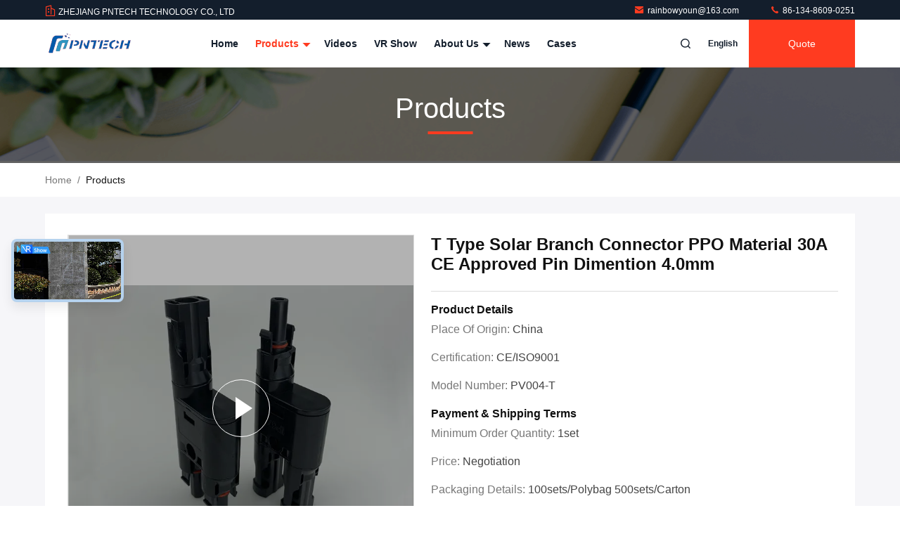

--- FILE ---
content_type: text/html
request_url: https://www.solar-pvcable.com/sale-11854852-t-type-solar-branch-connector-ppo-material-30a-ce-approved-pin-dimention-4-0mm.html
body_size: 30959
content:

<!DOCTYPE html>
<html lang="en">
<head>
	<meta charset="utf-8">
	<meta http-equiv="X-UA-Compatible" content="IE=edge">
	<meta name="viewport" content="width=device-width, initial-scale=1.0, maximum-scale=5.1">
    <title>T Type Solar Branch Connector PPO Material 30A CE Approved Pin Dimention 4.0mm</title>
    <meta name="keywords" content="y branch connector, pv panel connectors, Solar Branch Connector" />
    <meta name="description" content="High quality T Type Solar Branch Connector PPO Material 30A CE Approved Pin Dimention 4.0mm from China, China's leading product market y branch connector product, with strict quality control pv panel connectors factories, producing high quality pv panel connectors Products." />
     <link rel='preload'
					  href=/photo/solar-pvcable/sitetpl/style/commonV2.css?ver=1700798347 as='style'><link type='text/css' rel='stylesheet'
					  href=/photo/solar-pvcable/sitetpl/style/commonV2.css?ver=1700798347 media='all'><meta property="og:title" content="T Type Solar Branch Connector PPO Material 30A CE Approved Pin Dimention 4.0mm" />
<meta property="og:description" content="High quality T Type Solar Branch Connector PPO Material 30A CE Approved Pin Dimention 4.0mm from China, China's leading product market y branch connector product, with strict quality control pv panel connectors factories, producing high quality pv panel connectors Products." />
<meta property="og:type" content="product" />
<meta property="og:availability" content="instock" />
<meta property="og:site_name" content="ZHEJIANG PNTECH TECHNOLOGY CO., LTD" />
<meta property="og:url" content="https://www.solar-pvcable.com/sale-11854852-t-type-solar-branch-connector-ppo-material-30a-ce-approved-pin-dimention-4-0mm.html" />
<meta property="og:image" content="https://www.solar-pvcable.com/photo/ps23573141-t_type_solar_branch_connector_ppo_material_30a_ce_approved_pin_dimention_4_0mm.jpg" />
<link rel="canonical" href="https://www.solar-pvcable.com/sale-11854852-t-type-solar-branch-connector-ppo-material-30a-ce-approved-pin-dimention-4-0mm.html" />
<link rel="stylesheet" type="text/css" href="/js/guidefirstcommon.css" />
<link rel="stylesheet" type="text/css" href="/js/guidecommon_99711.css" />
<style type="text/css">
/*<![CDATA[*/
.consent__cookie {position: fixed;top: 0;left: 0;width: 100%;height: 0%;z-index: 100000;}.consent__cookie_bg {position: fixed;top: 0;left: 0;width: 100%;height: 100%;background: #000;opacity: .6;display: none }.consent__cookie_rel {position: fixed;bottom:0;left: 0;width: 100%;background: #fff;display: -webkit-box;display: -ms-flexbox;display: flex;flex-wrap: wrap;padding: 24px 80px;-webkit-box-sizing: border-box;box-sizing: border-box;-webkit-box-pack: justify;-ms-flex-pack: justify;justify-content: space-between;-webkit-transition: all ease-in-out .3s;transition: all ease-in-out .3s }.consent__close {position: absolute;top: 20px;right: 20px;cursor: pointer }.consent__close svg {fill: #777 }.consent__close:hover svg {fill: #000 }.consent__cookie_box {flex: 1;word-break: break-word;}.consent__warm {color: #777;font-size: 16px;margin-bottom: 12px;line-height: 19px }.consent__title {color: #333;font-size: 20px;font-weight: 600;margin-bottom: 12px;line-height: 23px }.consent__itxt {color: #333;font-size: 14px;margin-bottom: 12px;display: -webkit-box;display: -ms-flexbox;display: flex;-webkit-box-align: center;-ms-flex-align: center;align-items: center }.consent__itxt i {display: -webkit-inline-box;display: -ms-inline-flexbox;display: inline-flex;width: 28px;height: 28px;border-radius: 50%;background: #e0f9e9;margin-right: 8px;-webkit-box-align: center;-ms-flex-align: center;align-items: center;-webkit-box-pack: center;-ms-flex-pack: center;justify-content: center }.consent__itxt svg {fill: #3ca860 }.consent__txt {color: #a6a6a6;font-size: 14px;margin-bottom: 8px;line-height: 17px }.consent__btns {display: -webkit-box;display: -ms-flexbox;display: flex;-webkit-box-orient: vertical;-webkit-box-direction: normal;-ms-flex-direction: column;flex-direction: column;-webkit-box-pack: center;-ms-flex-pack: center;justify-content: center;flex-shrink: 0;}.consent__btn {width: 280px;height: 40px;line-height: 40px;text-align: center;background: #3ca860;color: #fff;border-radius: 4px;margin: 8px 0;-webkit-box-sizing: border-box;box-sizing: border-box;cursor: pointer;font-size:14px}.consent__btn:hover {background: #00823b }.consent__btn.empty {color: #3ca860;border: 1px solid #3ca860;background: #fff }.consent__btn.empty:hover {background: #3ca860;color: #fff }.open .consent__cookie_bg {display: block }.open .consent__cookie_rel {bottom: 0 }@media (max-width: 760px) {.consent__btns {width: 100%;align-items: center;}.consent__cookie_rel {padding: 20px 24px }}.consent__cookie.open {display: block;}.consent__cookie {display: none;}
/*]]>*/
</style>
<style type="text/css">
/*<![CDATA[*/
@media only screen and (max-width:640px){.contact_now_dialog .content-wrap .desc{background-image:url(/images/cta_images/bg_s.png) !important}}.contact_now_dialog .content-wrap .content-wrap_header .cta-close{background-image:url(/images/cta_images/sprite.png) !important}.contact_now_dialog .content-wrap .desc{background-image:url(/images/cta_images/bg_l.png) !important}.contact_now_dialog .content-wrap .cta-btn i{background-image:url(/images/cta_images/sprite.png) !important}.contact_now_dialog .content-wrap .head-tip img{content:url(/images/cta_images/cta_contact_now.png) !important}.cusim{background-image:url(/images/imicon/im.svg) !important}.cuswa{background-image:url(/images/imicon/wa.png) !important}.cusall{background-image:url(/images/imicon/allchat.svg) !important}
/*]]>*/
</style>
<script type="text/javascript" src="/js/guidefirstcommon.js"></script>
<script type="text/javascript">
/*<![CDATA[*/
window.isvideotpl = 0;window.detailurl = '';
var colorUrl = '';var isShowGuide = 2;var showGuideColor = 0;var im_appid = 10003;var im_msg="Good day, what product are you looking for?";

var cta_cid = 36680;var use_defaulProductInfo = 1;var cta_pid = 11854852;var test_company = 0;var webim_domain = '';var company_type = 0;var cta_equipment = 'pc'; var setcookie = 'setwebimCookie(47364,11854852,0)'; var whatsapplink = "https://wa.me/8613486090251?text=Hi%2C+I%27m+interested+in+T+Type+Solar+Branch+Connector+PPO+Material+30A+CE+Approved+Pin+Dimention+4.0mm."; function insertMeta(){var str = '<meta name="mobile-web-app-capable" content="yes" /><meta name="viewport" content="width=device-width, initial-scale=1.0" />';document.head.insertAdjacentHTML('beforeend',str);} var element = document.querySelector('a.footer_webim_a[href="/webim/webim_tab.html"]');if (element) {element.parentNode.removeChild(element);}

var colorUrl = '';
var aisearch = 0;
var selfUrl = '';
window.playerReportUrl='/vod/view_count/report';
var query_string = ["Products","Detail"];
var g_tp = '';
var customtplcolor = 99711;
var str_chat = 'chat';
				var str_call_now = 'call now';
var str_chat_now = 'chat now';
var str_contact1 = 'Get Best Price';var str_chat_lang='english';var str_contact2 = 'Get Price';var str_contact2 = 'Best Price';var str_contact = 'contact';
window.predomainsub = "";
/*]]>*/
</script>
</head>
<body>
<img src="/logo.gif" style="display:none" alt="logo"/>
<a style="display: none!important;" title="ZHEJIANG PNTECH TECHNOLOGY CO., LTD" class="float-inquiry" href="/contactnow.html" onclick='setinquiryCookie("{\"showproduct\":1,\"pid\":\"11854852\",\"name\":\"T Type Solar Branch Connector PPO Material 30A CE Approved Pin Dimention 4.0mm\",\"source_url\":\"\\/sale-11854852-t-type-solar-branch-connector-ppo-material-30a-ce-approved-pin-dimention-4-0mm.html\",\"picurl\":\"\\/photo\\/pd23573141-t_type_solar_branch_connector_ppo_material_30a_ce_approved_pin_dimention_4_0mm.jpg\",\"propertyDetail\":[[\"Product name\",\"y branch connector\"],[\"Gender\",\"Female and male\"],[\"Rated Voltage\",\"1000VDC\"],[\"Protection Degree\",\"IP67\"]],\"company_name\":null,\"picurl_c\":\"\\/photo\\/pc23573141-t_type_solar_branch_connector_ppo_material_30a_ce_approved_pin_dimention_4_0mm.jpg\",\"price\":\"Negotiation\",\"username\":\"Rainbow Young\",\"viewTime\":\"Last Login : 0 hours 10 minutes ago\",\"subject\":\"What is your best price for T Type Solar Branch Connector PPO Material 30A CE Approved Pin Dimention 4.0mm\",\"countrycode\":\"\"}");'></a>
<script>
var originProductInfo = '';
var originProductInfo = {"showproduct":1,"pid":"11854852","name":"T Type Solar Branch Connector PPO Material 30A CE Approved Pin Dimention 4.0mm","source_url":"\/sale-11854852-t-type-solar-branch-connector-ppo-material-30a-ce-approved-pin-dimention-4-0mm.html","picurl":"\/photo\/pd23573141-t_type_solar_branch_connector_ppo_material_30a_ce_approved_pin_dimention_4_0mm.jpg","propertyDetail":[["Product name","y branch connector"],["Gender","Female and male"],["Rated Voltage","1000VDC"],["Protection Degree","IP67"]],"company_name":null,"picurl_c":"\/photo\/pc23573141-t_type_solar_branch_connector_ppo_material_30a_ce_approved_pin_dimention_4_0mm.jpg","price":"Negotiation","username":"Rainbow Young","viewTime":"Last Login : 1 hours 10 minutes ago","subject":"Please send me a quote on your T Type Solar Branch Connector PPO Material 30A CE Approved Pin Dimention 4.0mm","countrycode":""};
var save_url = "/contactsave.html";
var update_url = "/updateinquiry.html";
var productInfo = {};
var defaulProductInfo = {};
var myDate = new Date();
var curDate = myDate.getFullYear()+'-'+(parseInt(myDate.getMonth())+1)+'-'+myDate.getDate();
var message = '';
var default_pop = 1;
var leaveMessageDialog = document.getElementsByClassName('leave-message-dialog')[0]; // 获取弹层
var _$$ = function (dom) {
    return document.querySelectorAll(dom);
};
resInfo = originProductInfo;
resInfo['name'] = resInfo['name'] || '';
defaulProductInfo.pid = resInfo['pid'];
defaulProductInfo.productName = resInfo['name'] ?? '';
defaulProductInfo.productInfo = resInfo['propertyDetail'];
defaulProductInfo.productImg = resInfo['picurl_c'];
defaulProductInfo.subject = resInfo['subject'] ?? '';
defaulProductInfo.productImgAlt = resInfo['name'] ?? '';
var inquirypopup_tmp = 1;
var message = 'Dear,'+'\r\n'+"I am interested in"+' '+trim(resInfo['name'])+", could you send me more details such as type, size, MOQ, material, etc."+'\r\n'+"Thanks!"+'\r\n'+"Waiting for your reply.";
var message_1 = 'Dear,'+'\r\n'+"I am interested in"+' '+trim(resInfo['name'])+", could you send me more details such as type, size, MOQ, material, etc."+'\r\n'+"Thanks!"+'\r\n'+"Waiting for your reply.";
var message_2 = 'Hello,'+'\r\n'+"I am looking for"+' '+trim(resInfo['name'])+", please send me the price, specification and picture."+'\r\n'+"Your swift response will be highly appreciated."+'\r\n'+"Feel free to contact me for more information."+'\r\n'+"Thanks a lot.";
var message_3 = 'Hello,'+'\r\n'+trim(resInfo['name'])+' '+"meets my expectations."+'\r\n'+"Please give me the best price and some other product information."+'\r\n'+"Feel free to contact me via my mail."+'\r\n'+"Thanks a lot.";

var message_4 = 'Dear,'+'\r\n'+"What is the FOB price on your"+' '+trim(resInfo['name'])+'?'+'\r\n'+"Which is the nearest port name?"+'\r\n'+"Please reply me as soon as possible, it would be better to share further information."+'\r\n'+"Regards!";
var message_5 = 'Hi there,'+'\r\n'+"I am very interested in your"+' '+trim(resInfo['name'])+'.'+'\r\n'+"Please send me your product details."+'\r\n'+"Looking forward to your quick reply."+'\r\n'+"Feel free to contact me by mail."+'\r\n'+"Regards!";

var message_6 = 'Dear,'+'\r\n'+"Please provide us with information about your"+' '+trim(resInfo['name'])+", such as type, size, material, and of course the best price."+'\r\n'+"Looking forward to your quick reply."+'\r\n'+"Thank you!";
var message_7 = 'Dear,'+'\r\n'+"Can you supply"+' '+trim(resInfo['name'])+" for us?"+'\r\n'+"First we want a price list and some product details."+'\r\n'+"I hope to get reply asap and look forward to cooperation."+'\r\n'+"Thank you very much.";
var message_8 = 'hi,'+'\r\n'+"I am looking for"+' '+trim(resInfo['name'])+", please give me some more detailed product information."+'\r\n'+"I look forward to your reply."+'\r\n'+"Thank you!";
var message_9 = 'Hello,'+'\r\n'+"Your"+' '+trim(resInfo['name'])+" meets my requirements very well."+'\r\n'+"Please send me the price, specification, and similar model will be OK."+'\r\n'+"Feel free to chat with me."+'\r\n'+"Thanks!";
var message_10 = 'Dear,'+'\r\n'+"I want to know more about the details and quotation of"+' '+trim(resInfo['name'])+'.'+'\r\n'+"Feel free to contact me."+'\r\n'+"Regards!";

var r = getRandom(1,10);

defaulProductInfo.message = eval("message_"+r);
    defaulProductInfo.message = eval("message_"+r);
        var mytAjax = {

    post: function(url, data, fn) {
        var xhr = new XMLHttpRequest();
        xhr.open("POST", url, true);
        xhr.setRequestHeader("Content-Type", "application/x-www-form-urlencoded;charset=UTF-8");
        xhr.setRequestHeader("X-Requested-With", "XMLHttpRequest");
        xhr.setRequestHeader('Content-Type','text/plain;charset=UTF-8');
        xhr.onreadystatechange = function() {
            if(xhr.readyState == 4 && (xhr.status == 200 || xhr.status == 304)) {
                fn.call(this, xhr.responseText);
            }
        };
        xhr.send(data);
    },

    postform: function(url, data, fn) {
        var xhr = new XMLHttpRequest();
        xhr.open("POST", url, true);
        xhr.setRequestHeader("X-Requested-With", "XMLHttpRequest");
        xhr.onreadystatechange = function() {
            if(xhr.readyState == 4 && (xhr.status == 200 || xhr.status == 304)) {
                fn.call(this, xhr.responseText);
            }
        };
        xhr.send(data);
    }
};
/*window.onload = function(){
    leaveMessageDialog = document.getElementsByClassName('leave-message-dialog')[0];
    if (window.localStorage.recordDialogStatus=='undefined' || (window.localStorage.recordDialogStatus!='undefined' && window.localStorage.recordDialogStatus != curDate)) {
        setTimeout(function(){
            if(parseInt(inquirypopup_tmp%10) == 1){
                creatDialog(defaulProductInfo, 1);
            }
        }, 6000);
    }
};*/
function trim(str)
{
    str = str.replace(/(^\s*)/g,"");
    return str.replace(/(\s*$)/g,"");
};
function getRandom(m,n){
    var num = Math.floor(Math.random()*(m - n) + n);
    return num;
};
function strBtn(param) {

    var starattextarea = document.getElementById("textareamessage").value.length;
    var email = document.getElementById("startEmail").value;

    var default_tip = document.querySelectorAll(".watermark_container").length;
    if (20 < starattextarea && starattextarea < 3000) {
        if(default_tip>0){
            document.getElementById("textareamessage1").parentNode.parentNode.nextElementSibling.style.display = "none";
        }else{
            document.getElementById("textareamessage1").parentNode.nextElementSibling.style.display = "none";
        }

    } else {
        if(default_tip>0){
            document.getElementById("textareamessage1").parentNode.parentNode.nextElementSibling.style.display = "block";
        }else{
            document.getElementById("textareamessage1").parentNode.nextElementSibling.style.display = "block";
        }

        return;
    }

    // var re = /^([a-zA-Z0-9_-])+@([a-zA-Z0-9_-])+\.([a-zA-Z0-9_-])+/i;/*邮箱不区分大小写*/
    var re = /^[a-zA-Z0-9][\w-]*(\.?[\w-]+)*@[a-zA-Z0-9-]+(\.[a-zA-Z0-9]+)+$/i;
    if (!re.test(email)) {
        document.getElementById("startEmail").nextElementSibling.style.display = "block";
        return;
    } else {
        document.getElementById("startEmail").nextElementSibling.style.display = "none";
    }

    var subject = document.getElementById("pop_subject").value;
    var pid = document.getElementById("pop_pid").value;
    var message = document.getElementById("textareamessage").value;
    var sender_email = document.getElementById("startEmail").value;
    var tel = '';
    if (document.getElementById("tel0") != undefined && document.getElementById("tel0") != '')
        tel = document.getElementById("tel0").value;
    var form_serialize = '&tel='+tel;

    form_serialize = form_serialize.replace(/\+/g, "%2B");
    mytAjax.post(save_url,"pid="+pid+"&subject="+subject+"&email="+sender_email+"&message="+(message)+form_serialize,function(res){
        var mes = JSON.parse(res);
        if(mes.status == 200){
            var iid = mes.iid;
            document.getElementById("pop_iid").value = iid;
            document.getElementById("pop_uuid").value = mes.uuid;

            if(typeof gtag_report_conversion === "function"){
                gtag_report_conversion();//执行统计js代码
            }
            if(typeof fbq === "function"){
                fbq('track','Purchase');//执行统计js代码
            }
        }
    });
    for (var index = 0; index < document.querySelectorAll(".dialog-content-pql").length; index++) {
        document.querySelectorAll(".dialog-content-pql")[index].style.display = "none";
    };
    $('#idphonepql').val(tel);
    document.getElementById("dialog-content-pql-id").style.display = "block";
    ;
};
function twoBtnOk(param) {

    var selectgender = document.getElementById("Mr").innerHTML;
    var iid = document.getElementById("pop_iid").value;
    var sendername = document.getElementById("idnamepql").value;
    var senderphone = document.getElementById("idphonepql").value;
    var sendercname = document.getElementById("idcompanypql").value;
    var uuid = document.getElementById("pop_uuid").value;
    var gender = 2;
    if(selectgender == 'Mr.') gender = 0;
    if(selectgender == 'Mrs.') gender = 1;
    var pid = document.getElementById("pop_pid").value;
    var form_serialize = '';

        form_serialize = form_serialize.replace(/\+/g, "%2B");

    mytAjax.post(update_url,"iid="+iid+"&gender="+gender+"&uuid="+uuid+"&name="+(sendername)+"&tel="+(senderphone)+"&company="+(sendercname)+form_serialize,function(res){});

    for (var index = 0; index < document.querySelectorAll(".dialog-content-pql").length; index++) {
        document.querySelectorAll(".dialog-content-pql")[index].style.display = "none";
    };
    document.getElementById("dialog-content-pql-ok").style.display = "block";

};
function toCheckMust(name) {
    $('#'+name+'error').hide();
}
function handClidk(param) {
    var starattextarea = document.getElementById("textareamessage1").value.length;
    var email = document.getElementById("startEmail1").value;
    var default_tip = document.querySelectorAll(".watermark_container").length;
    if (20 < starattextarea && starattextarea < 3000) {
        if(default_tip>0){
            document.getElementById("textareamessage1").parentNode.parentNode.nextElementSibling.style.display = "none";
        }else{
            document.getElementById("textareamessage1").parentNode.nextElementSibling.style.display = "none";
        }

    } else {
        if(default_tip>0){
            document.getElementById("textareamessage1").parentNode.parentNode.nextElementSibling.style.display = "block";
        }else{
            document.getElementById("textareamessage1").parentNode.nextElementSibling.style.display = "block";
        }

        return;
    }

    // var re = /^([a-zA-Z0-9_-])+@([a-zA-Z0-9_-])+\.([a-zA-Z0-9_-])+/i;
    var re = /^[a-zA-Z0-9][\w-]*(\.?[\w-]+)*@[a-zA-Z0-9-]+(\.[a-zA-Z0-9]+)+$/i;
    if (!re.test(email)) {
        document.getElementById("startEmail1").nextElementSibling.style.display = "block";
        return;
    } else {
        document.getElementById("startEmail1").nextElementSibling.style.display = "none";
    }

    var subject = document.getElementById("pop_subject").value;
    var pid = document.getElementById("pop_pid").value;
    var message = document.getElementById("textareamessage1").value;
    var sender_email = document.getElementById("startEmail1").value;
    var form_serialize = tel = '';
    if (document.getElementById("tel1") != undefined && document.getElementById("tel1") != '')
        tel = document.getElementById("tel1").value;
        mytAjax.post(save_url,"email="+sender_email+"&tel="+tel+"&pid="+pid+"&message="+message+"&subject="+subject+form_serialize,function(res){

        var mes = JSON.parse(res);
        if(mes.status == 200){
            var iid = mes.iid;
            document.getElementById("pop_iid").value = iid;
            document.getElementById("pop_uuid").value = mes.uuid;
            if(typeof gtag_report_conversion === "function"){
                gtag_report_conversion();//执行统计js代码
            }
        }

    });
    for (var index = 0; index < document.querySelectorAll(".dialog-content-pql").length; index++) {
        document.querySelectorAll(".dialog-content-pql")[index].style.display = "none";
    };
    $('#idphonepql').val(tel);
    document.getElementById("dialog-content-pql-id").style.display = "block";

};
window.addEventListener('load', function () {
    $('.checkbox-wrap label').each(function(){
        if($(this).find('input').prop('checked')){
            $(this).addClass('on')
        }else {
            $(this).removeClass('on')
        }
    })
    $(document).on('click', '.checkbox-wrap label' , function(ev){
        if (ev.target.tagName.toUpperCase() != 'INPUT') {
            $(this).toggleClass('on')
        }
    })
})

function hand_video(pdata) {
    data = JSON.parse(pdata);
    productInfo.productName = data.productName;
    productInfo.productInfo = data.productInfo;
    productInfo.productImg = data.productImg;
    productInfo.subject = data.subject;

    var message = 'Dear,'+'\r\n'+"I am interested in"+' '+trim(data.productName)+", could you send me more details such as type, size, quantity, material, etc."+'\r\n'+"Thanks!"+'\r\n'+"Waiting for your reply.";

    var message = 'Dear,'+'\r\n'+"I am interested in"+' '+trim(data.productName)+", could you send me more details such as type, size, MOQ, material, etc."+'\r\n'+"Thanks!"+'\r\n'+"Waiting for your reply.";
    var message_1 = 'Dear,'+'\r\n'+"I am interested in"+' '+trim(data.productName)+", could you send me more details such as type, size, MOQ, material, etc."+'\r\n'+"Thanks!"+'\r\n'+"Waiting for your reply.";
    var message_2 = 'Hello,'+'\r\n'+"I am looking for"+' '+trim(data.productName)+", please send me the price, specification and picture."+'\r\n'+"Your swift response will be highly appreciated."+'\r\n'+"Feel free to contact me for more information."+'\r\n'+"Thanks a lot.";
    var message_3 = 'Hello,'+'\r\n'+trim(data.productName)+' '+"meets my expectations."+'\r\n'+"Please give me the best price and some other product information."+'\r\n'+"Feel free to contact me via my mail."+'\r\n'+"Thanks a lot.";

    var message_4 = 'Dear,'+'\r\n'+"What is the FOB price on your"+' '+trim(data.productName)+'?'+'\r\n'+"Which is the nearest port name?"+'\r\n'+"Please reply me as soon as possible, it would be better to share further information."+'\r\n'+"Regards!";
    var message_5 = 'Hi there,'+'\r\n'+"I am very interested in your"+' '+trim(data.productName)+'.'+'\r\n'+"Please send me your product details."+'\r\n'+"Looking forward to your quick reply."+'\r\n'+"Feel free to contact me by mail."+'\r\n'+"Regards!";

    var message_6 = 'Dear,'+'\r\n'+"Please provide us with information about your"+' '+trim(data.productName)+", such as type, size, material, and of course the best price."+'\r\n'+"Looking forward to your quick reply."+'\r\n'+"Thank you!";
    var message_7 = 'Dear,'+'\r\n'+"Can you supply"+' '+trim(data.productName)+" for us?"+'\r\n'+"First we want a price list and some product details."+'\r\n'+"I hope to get reply asap and look forward to cooperation."+'\r\n'+"Thank you very much.";
    var message_8 = 'hi,'+'\r\n'+"I am looking for"+' '+trim(data.productName)+", please give me some more detailed product information."+'\r\n'+"I look forward to your reply."+'\r\n'+"Thank you!";
    var message_9 = 'Hello,'+'\r\n'+"Your"+' '+trim(data.productName)+" meets my requirements very well."+'\r\n'+"Please send me the price, specification, and similar model will be OK."+'\r\n'+"Feel free to chat with me."+'\r\n'+"Thanks!";
    var message_10 = 'Dear,'+'\r\n'+"I want to know more about the details and quotation of"+' '+trim(data.productName)+'.'+'\r\n'+"Feel free to contact me."+'\r\n'+"Regards!";

    var r = getRandom(1,10);

    productInfo.message = eval("message_"+r);
            if(parseInt(inquirypopup_tmp/10) == 1){
        productInfo.message = "";
    }
    productInfo.pid = data.pid;
    creatDialog(productInfo, 2);
};

function handDialog(pdata) {
    data = JSON.parse(pdata);
    productInfo.productName = data.productName;
    productInfo.productInfo = data.productInfo;
    productInfo.productImg = data.productImg;
    productInfo.subject = data.subject;

    var message = 'Dear,'+'\r\n'+"I am interested in"+' '+trim(data.productName)+", could you send me more details such as type, size, quantity, material, etc."+'\r\n'+"Thanks!"+'\r\n'+"Waiting for your reply.";

    var message = 'Dear,'+'\r\n'+"I am interested in"+' '+trim(data.productName)+", could you send me more details such as type, size, MOQ, material, etc."+'\r\n'+"Thanks!"+'\r\n'+"Waiting for your reply.";
    var message_1 = 'Dear,'+'\r\n'+"I am interested in"+' '+trim(data.productName)+", could you send me more details such as type, size, MOQ, material, etc."+'\r\n'+"Thanks!"+'\r\n'+"Waiting for your reply.";
    var message_2 = 'Hello,'+'\r\n'+"I am looking for"+' '+trim(data.productName)+", please send me the price, specification and picture."+'\r\n'+"Your swift response will be highly appreciated."+'\r\n'+"Feel free to contact me for more information."+'\r\n'+"Thanks a lot.";
    var message_3 = 'Hello,'+'\r\n'+trim(data.productName)+' '+"meets my expectations."+'\r\n'+"Please give me the best price and some other product information."+'\r\n'+"Feel free to contact me via my mail."+'\r\n'+"Thanks a lot.";

    var message_4 = 'Dear,'+'\r\n'+"What is the FOB price on your"+' '+trim(data.productName)+'?'+'\r\n'+"Which is the nearest port name?"+'\r\n'+"Please reply me as soon as possible, it would be better to share further information."+'\r\n'+"Regards!";
    var message_5 = 'Hi there,'+'\r\n'+"I am very interested in your"+' '+trim(data.productName)+'.'+'\r\n'+"Please send me your product details."+'\r\n'+"Looking forward to your quick reply."+'\r\n'+"Feel free to contact me by mail."+'\r\n'+"Regards!";

    var message_6 = 'Dear,'+'\r\n'+"Please provide us with information about your"+' '+trim(data.productName)+", such as type, size, material, and of course the best price."+'\r\n'+"Looking forward to your quick reply."+'\r\n'+"Thank you!";
    var message_7 = 'Dear,'+'\r\n'+"Can you supply"+' '+trim(data.productName)+" for us?"+'\r\n'+"First we want a price list and some product details."+'\r\n'+"I hope to get reply asap and look forward to cooperation."+'\r\n'+"Thank you very much.";
    var message_8 = 'hi,'+'\r\n'+"I am looking for"+' '+trim(data.productName)+", please give me some more detailed product information."+'\r\n'+"I look forward to your reply."+'\r\n'+"Thank you!";
    var message_9 = 'Hello,'+'\r\n'+"Your"+' '+trim(data.productName)+" meets my requirements very well."+'\r\n'+"Please send me the price, specification, and similar model will be OK."+'\r\n'+"Feel free to chat with me."+'\r\n'+"Thanks!";
    var message_10 = 'Dear,'+'\r\n'+"I want to know more about the details and quotation of"+' '+trim(data.productName)+'.'+'\r\n'+"Feel free to contact me."+'\r\n'+"Regards!";

    var r = getRandom(1,10);
    productInfo.message = eval("message_"+r);
            if(parseInt(inquirypopup_tmp/10) == 1){
        productInfo.message = "";
    }
    productInfo.pid = data.pid;
    creatDialog(productInfo, 2);
};

function closepql(param) {

    leaveMessageDialog.style.display = 'none';
};

function closepql2(param) {

    for (var index = 0; index < document.querySelectorAll(".dialog-content-pql").length; index++) {
        document.querySelectorAll(".dialog-content-pql")[index].style.display = "none";
    };
    document.getElementById("dialog-content-pql-ok").style.display = "block";
};

function decodeHtmlEntities(str) {
    var tempElement = document.createElement('div');
    tempElement.innerHTML = str;
    return tempElement.textContent || tempElement.innerText || '';
}

function initProduct(productInfo,type){

    productInfo.productName = decodeHtmlEntities(productInfo.productName);
    productInfo.message = decodeHtmlEntities(productInfo.message);

    leaveMessageDialog = document.getElementsByClassName('leave-message-dialog')[0];
    leaveMessageDialog.style.display = "block";
    if(type == 3){
        var popinquiryemail = document.getElementById("popinquiryemail").value;
        _$$("#startEmail1")[0].value = popinquiryemail;
    }else{
        _$$("#startEmail1")[0].value = "";
    }
    _$$("#startEmail")[0].value = "";
    _$$("#idnamepql")[0].value = "";
    _$$("#idphonepql")[0].value = "";
    _$$("#idcompanypql")[0].value = "";

    _$$("#pop_pid")[0].value = productInfo.pid;
    _$$("#pop_subject")[0].value = productInfo.subject;
    
    if(parseInt(inquirypopup_tmp/10) == 1){
        productInfo.message = "";
    }

    _$$("#textareamessage1")[0].value = productInfo.message;
    _$$("#textareamessage")[0].value = productInfo.message;

    _$$("#dialog-content-pql-id .titlep")[0].innerHTML = productInfo.productName;
    _$$("#dialog-content-pql-id img")[0].setAttribute("src", productInfo.productImg);
    _$$("#dialog-content-pql-id img")[0].setAttribute("alt", productInfo.productImgAlt);

    _$$("#dialog-content-pql-id-hand img")[0].setAttribute("src", productInfo.productImg);
    _$$("#dialog-content-pql-id-hand img")[0].setAttribute("alt", productInfo.productImgAlt);
    _$$("#dialog-content-pql-id-hand .titlep")[0].innerHTML = productInfo.productName;

    if (productInfo.productInfo.length > 0) {
        var ul2, ul;
        ul = document.createElement("ul");
        for (var index = 0; index < productInfo.productInfo.length; index++) {
            var el = productInfo.productInfo[index];
            var li = document.createElement("li");
            var span1 = document.createElement("span");
            span1.innerHTML = el[0] + ":";
            var span2 = document.createElement("span");
            span2.innerHTML = el[1];
            li.appendChild(span1);
            li.appendChild(span2);
            ul.appendChild(li);

        }
        ul2 = ul.cloneNode(true);
        if (type === 1) {
            _$$("#dialog-content-pql-id .left")[0].replaceChild(ul, _$$("#dialog-content-pql-id .left ul")[0]);
        } else {
            _$$("#dialog-content-pql-id-hand .left")[0].replaceChild(ul2, _$$("#dialog-content-pql-id-hand .left ul")[0]);
            _$$("#dialog-content-pql-id .left")[0].replaceChild(ul, _$$("#dialog-content-pql-id .left ul")[0]);
        }
    };
    for (var index = 0; index < _$$("#dialog-content-pql-id .right ul li").length; index++) {
        _$$("#dialog-content-pql-id .right ul li")[index].addEventListener("click", function (params) {
            _$$("#dialog-content-pql-id .right #Mr")[0].innerHTML = this.innerHTML
        }, false)

    };

};
function closeInquiryCreateDialog() {
    document.getElementById("xuanpan_dialog_box_pql").style.display = "none";
};
function showInquiryCreateDialog() {
    document.getElementById("xuanpan_dialog_box_pql").style.display = "block";
};
function submitPopInquiry(){
    var message = document.getElementById("inquiry_message").value;
    var email = document.getElementById("inquiry_email").value;
    var subject = defaulProductInfo.subject;
    var pid = defaulProductInfo.pid;
    if (email === undefined) {
        showInquiryCreateDialog();
        document.getElementById("inquiry_email").style.border = "1px solid red";
        return false;
    };
    if (message === undefined) {
        showInquiryCreateDialog();
        document.getElementById("inquiry_message").style.border = "1px solid red";
        return false;
    };
    if (email.search(/^\w+((-\w+)|(\.\w+))*\@[A-Za-z0-9]+((\.|-)[A-Za-z0-9]+)*\.[A-Za-z0-9]+$/) == -1) {
        document.getElementById("inquiry_email").style.border= "1px solid red";
        showInquiryCreateDialog();
        return false;
    } else {
        document.getElementById("inquiry_email").style.border= "";
    };
    if (message.length < 20 || message.length >3000) {
        showInquiryCreateDialog();
        document.getElementById("inquiry_message").style.border = "1px solid red";
        return false;
    } else {
        document.getElementById("inquiry_message").style.border = "";
    };
    var tel = '';
    if (document.getElementById("tel") != undefined && document.getElementById("tel") != '')
        tel = document.getElementById("tel").value;

    mytAjax.post(save_url,"pid="+pid+"&subject="+subject+"&email="+email+"&message="+(message)+'&tel='+tel,function(res){
        var mes = JSON.parse(res);
        if(mes.status == 200){
            var iid = mes.iid;
            document.getElementById("pop_iid").value = iid;
            document.getElementById("pop_uuid").value = mes.uuid;

        }
    });
    initProduct(defaulProductInfo);
    for (var index = 0; index < document.querySelectorAll(".dialog-content-pql").length; index++) {
        document.querySelectorAll(".dialog-content-pql")[index].style.display = "none";
    };
    $('#idphonepql').val(tel);
    document.getElementById("dialog-content-pql-id").style.display = "block";

};

//带附件上传
function submitPopInquiryfile(email_id,message_id,check_sort,name_id,phone_id,company_id,attachments){

    if(typeof(check_sort) == 'undefined'){
        check_sort = 0;
    }
    var message = document.getElementById(message_id).value;
    var email = document.getElementById(email_id).value;
    var attachments = document.getElementById(attachments).value;
    if(typeof(name_id) !== 'undefined' && name_id != ""){
        var name  = document.getElementById(name_id).value;
    }
    if(typeof(phone_id) !== 'undefined' && phone_id != ""){
        var phone = document.getElementById(phone_id).value;
    }
    if(typeof(company_id) !== 'undefined' && company_id != ""){
        var company = document.getElementById(company_id).value;
    }
    var subject = defaulProductInfo.subject;
    var pid = defaulProductInfo.pid;

    if(check_sort == 0){
        if (email === undefined) {
            showInquiryCreateDialog();
            document.getElementById(email_id).style.border = "1px solid red";
            return false;
        };
        if (message === undefined) {
            showInquiryCreateDialog();
            document.getElementById(message_id).style.border = "1px solid red";
            return false;
        };

        if (email.search(/^\w+((-\w+)|(\.\w+))*\@[A-Za-z0-9]+((\.|-)[A-Za-z0-9]+)*\.[A-Za-z0-9]+$/) == -1) {
            document.getElementById(email_id).style.border= "1px solid red";
            showInquiryCreateDialog();
            return false;
        } else {
            document.getElementById(email_id).style.border= "";
        };
        if (message.length < 20 || message.length >3000) {
            showInquiryCreateDialog();
            document.getElementById(message_id).style.border = "1px solid red";
            return false;
        } else {
            document.getElementById(message_id).style.border = "";
        };
    }else{

        if (message === undefined) {
            showInquiryCreateDialog();
            document.getElementById(message_id).style.border = "1px solid red";
            return false;
        };

        if (email === undefined) {
            showInquiryCreateDialog();
            document.getElementById(email_id).style.border = "1px solid red";
            return false;
        };

        if (message.length < 20 || message.length >3000) {
            showInquiryCreateDialog();
            document.getElementById(message_id).style.border = "1px solid red";
            return false;
        } else {
            document.getElementById(message_id).style.border = "";
        };

        if (email.search(/^\w+((-\w+)|(\.\w+))*\@[A-Za-z0-9]+((\.|-)[A-Za-z0-9]+)*\.[A-Za-z0-9]+$/) == -1) {
            document.getElementById(email_id).style.border= "1px solid red";
            showInquiryCreateDialog();
            return false;
        } else {
            document.getElementById(email_id).style.border= "";
        };

    };

    mytAjax.post(save_url,"pid="+pid+"&subject="+subject+"&email="+email+"&message="+message+"&company="+company+"&attachments="+attachments,function(res){
        var mes = JSON.parse(res);
        if(mes.status == 200){
            var iid = mes.iid;
            document.getElementById("pop_iid").value = iid;
            document.getElementById("pop_uuid").value = mes.uuid;

            if(typeof gtag_report_conversion === "function"){
                gtag_report_conversion();//执行统计js代码
            }
            if(typeof fbq === "function"){
                fbq('track','Purchase');//执行统计js代码
            }
        }
    });
    initProduct(defaulProductInfo);

    if(name !== undefined && name != ""){
        _$$("#idnamepql")[0].value = name;
    }

    if(phone !== undefined && phone != ""){
        _$$("#idphonepql")[0].value = phone;
    }

    if(company !== undefined && company != ""){
        _$$("#idcompanypql")[0].value = company;
    }

    for (var index = 0; index < document.querySelectorAll(".dialog-content-pql").length; index++) {
        document.querySelectorAll(".dialog-content-pql")[index].style.display = "none";
    };
    document.getElementById("dialog-content-pql-id").style.display = "block";

};
function submitPopInquiryByParam(email_id,message_id,check_sort,name_id,phone_id,company_id){

    if(typeof(check_sort) == 'undefined'){
        check_sort = 0;
    }

    var senderphone = '';
    var message = document.getElementById(message_id).value;
    var email = document.getElementById(email_id).value;
    if(typeof(name_id) !== 'undefined' && name_id != ""){
        var name  = document.getElementById(name_id).value;
    }
    if(typeof(phone_id) !== 'undefined' && phone_id != ""){
        var phone = document.getElementById(phone_id).value;
        senderphone = phone;
    }
    if(typeof(company_id) !== 'undefined' && company_id != ""){
        var company = document.getElementById(company_id).value;
    }
    var subject = defaulProductInfo.subject;
    var pid = defaulProductInfo.pid;

    if(check_sort == 0){
        if (email === undefined) {
            showInquiryCreateDialog();
            document.getElementById(email_id).style.border = "1px solid red";
            return false;
        };
        if (message === undefined) {
            showInquiryCreateDialog();
            document.getElementById(message_id).style.border = "1px solid red";
            return false;
        };

        if (email.search(/^\w+((-\w+)|(\.\w+))*\@[A-Za-z0-9]+((\.|-)[A-Za-z0-9]+)*\.[A-Za-z0-9]+$/) == -1) {
            document.getElementById(email_id).style.border= "1px solid red";
            showInquiryCreateDialog();
            return false;
        } else {
            document.getElementById(email_id).style.border= "";
        };
        if (message.length < 20 || message.length >3000) {
            showInquiryCreateDialog();
            document.getElementById(message_id).style.border = "1px solid red";
            return false;
        } else {
            document.getElementById(message_id).style.border = "";
        };
    }else{

        if (message === undefined) {
            showInquiryCreateDialog();
            document.getElementById(message_id).style.border = "1px solid red";
            return false;
        };

        if (email === undefined) {
            showInquiryCreateDialog();
            document.getElementById(email_id).style.border = "1px solid red";
            return false;
        };

        if (message.length < 20 || message.length >3000) {
            showInquiryCreateDialog();
            document.getElementById(message_id).style.border = "1px solid red";
            return false;
        } else {
            document.getElementById(message_id).style.border = "";
        };

        if (email.search(/^\w+((-\w+)|(\.\w+))*\@[A-Za-z0-9]+((\.|-)[A-Za-z0-9]+)*\.[A-Za-z0-9]+$/) == -1) {
            document.getElementById(email_id).style.border= "1px solid red";
            showInquiryCreateDialog();
            return false;
        } else {
            document.getElementById(email_id).style.border= "";
        };

    };

    var productsku = "";
    if($("#product_sku").length > 0){
        productsku = $("#product_sku").html();
    }

    mytAjax.post(save_url,"tel="+senderphone+"&pid="+pid+"&subject="+subject+"&email="+email+"&message="+message+"&messagesku="+encodeURI(productsku),function(res){
        var mes = JSON.parse(res);
        if(mes.status == 200){
            var iid = mes.iid;
            document.getElementById("pop_iid").value = iid;
            document.getElementById("pop_uuid").value = mes.uuid;

            if(typeof gtag_report_conversion === "function"){
                gtag_report_conversion();//执行统计js代码
            }
            if(typeof fbq === "function"){
                fbq('track','Purchase');//执行统计js代码
            }
        }
    });
    initProduct(defaulProductInfo);

    if(name !== undefined && name != ""){
        _$$("#idnamepql")[0].value = name;
    }

    if(phone !== undefined && phone != ""){
        _$$("#idphonepql")[0].value = phone;
    }

    if(company !== undefined && company != ""){
        _$$("#idcompanypql")[0].value = company;
    }

    for (var index = 0; index < document.querySelectorAll(".dialog-content-pql").length; index++) {
        document.querySelectorAll(".dialog-content-pql")[index].style.display = "none";

    };
    document.getElementById("dialog-content-pql-id").style.display = "block";

};

function creat_videoDialog(productInfo, type) {

    if(type == 1){
        if(default_pop != 1){
            return false;
        }
        window.localStorage.recordDialogStatus = curDate;
    }else{
        default_pop = 0;
    }
    initProduct(productInfo, type);
    if (type === 1) {
        // 自动弹出
        for (var index = 0; index < document.querySelectorAll(".dialog-content-pql").length; index++) {

            document.querySelectorAll(".dialog-content-pql")[index].style.display = "none";
        };
        document.getElementById("dialog-content-pql").style.display = "block";
    } else {
        // 手动弹出
        for (var index = 0; index < document.querySelectorAll(".dialog-content-pql").length; index++) {
            document.querySelectorAll(".dialog-content-pql")[index].style.display = "none";
        };
        document.getElementById("dialog-content-pql-id-hand").style.display = "block";
    }
}

function creatDialog(productInfo, type) {

    if(type == 1){
        if(default_pop != 1){
            return false;
        }
        window.localStorage.recordDialogStatus = curDate;
    }else{
        default_pop = 0;
    }
    initProduct(productInfo, type);
    if (type === 1) {
        // 自动弹出
        for (var index = 0; index < document.querySelectorAll(".dialog-content-pql").length; index++) {

            document.querySelectorAll(".dialog-content-pql")[index].style.display = "none";
        };
        document.getElementById("dialog-content-pql").style.display = "block";
    } else {
        // 手动弹出
        for (var index = 0; index < document.querySelectorAll(".dialog-content-pql").length; index++) {
            document.querySelectorAll(".dialog-content-pql")[index].style.display = "none";
        };
        document.getElementById("dialog-content-pql-id-hand").style.display = "block";
    }
}

//带邮箱信息打开询盘框 emailtype=1表示带入邮箱
function openDialog(emailtype){
    var type = 2;//不带入邮箱，手动弹出
    if(emailtype == 1){
        var popinquiryemail = document.getElementById("popinquiryemail").value;
        // var re = /^([a-zA-Z0-9_-])+@([a-zA-Z0-9_-])+\.([a-zA-Z0-9_-])+/i;
        var re = /^[a-zA-Z0-9][\w-]*(\.?[\w-]+)*@[a-zA-Z0-9-]+(\.[a-zA-Z0-9]+)+$/i;
        if (!re.test(popinquiryemail)) {
            //前端提示样式;
            showInquiryCreateDialog();
            document.getElementById("popinquiryemail").style.border = "1px solid red";
            return false;
        } else {
            //前端提示样式;
        }
        var type = 3;
    }
    creatDialog(defaulProductInfo,type);
}

//上传附件
function inquiryUploadFile(){
    var fileObj = document.querySelector("#fileId").files[0];
    //构建表单数据
    var formData = new FormData();
    var filesize = fileObj.size;
    if(filesize > 10485760 || filesize == 0) {
        document.getElementById("filetips").style.display = "block";
        return false;
    }else {
        document.getElementById("filetips").style.display = "none";
    }
    formData.append('popinquiryfile', fileObj);
    document.getElementById("quotefileform").reset();
    var save_url = "/inquiryuploadfile.html";
    mytAjax.postform(save_url,formData,function(res){
        var mes = JSON.parse(res);
        if(mes.status == 200){
            document.getElementById("uploader-file-info").innerHTML = document.getElementById("uploader-file-info").innerHTML + "<span class=op>"+mes.attfile.name+"<a class=delatt id=att"+mes.attfile.id+" onclick=delatt("+mes.attfile.id+");>Delete</a></span>";
            var nowattachs = document.getElementById("attachments").value;
            if( nowattachs !== ""){
                var attachs = JSON.parse(nowattachs);
                attachs[mes.attfile.id] = mes.attfile;
            }else{
                var attachs = {};
                attachs[mes.attfile.id] = mes.attfile;
            }
            document.getElementById("attachments").value = JSON.stringify(attachs);
        }
    });
}
//附件删除
function delatt(attid)
{
    var nowattachs = document.getElementById("attachments").value;
    if( nowattachs !== ""){
        var attachs = JSON.parse(nowattachs);
        if(attachs[attid] == ""){
            return false;
        }
        var formData = new FormData();
        var delfile = attachs[attid]['filename'];
        var save_url = "/inquirydelfile.html";
        if(delfile != "") {
            formData.append('delfile', delfile);
            mytAjax.postform(save_url, formData, function (res) {
                if(res !== "") {
                    var mes = JSON.parse(res);
                    if (mes.status == 200) {
                        delete attachs[attid];
                        document.getElementById("attachments").value = JSON.stringify(attachs);
                        var s = document.getElementById("att"+attid);
                        s.parentNode.remove();
                    }
                }
            });
        }
    }else{
        return false;
    }
}

</script>
<div class="leave-message-dialog" style="display: none">
<style>
    .leave-message-dialog .close:before, .leave-message-dialog .close:after{
        content:initial;
    }
</style>
<div class="dialog-content-pql" id="dialog-content-pql" style="display: none">
    <span class="close" onclick="closepql()"><img src="/images/close.png" alt="close"></span>
    <div class="title">
        <p class="firstp-pql">Leave a Message</p>
        <p class="lastp-pql">We will call you back soon!</p>
    </div>
    <div class="form">
        <div class="textarea">
            <textarea style='font-family: robot;'  name="" id="textareamessage" cols="30" rows="10" style="margin-bottom:14px;width:100%"
                placeholder="Please enter your inquiry details."></textarea>
        </div>
        <p class="error-pql"> <span class="icon-pql"><img src="/images/error.png" alt="ZHEJIANG PNTECH TECHNOLOGY CO., LTD"></span> Your message must be between 20-3,000 characters!</p>
        <input id="startEmail" type="text" placeholder="Enter your E-mail" onkeydown="if(event.keyCode === 13){ strBtn();}">
        <p class="error-pql"><span class="icon-pql"><img src="/images/error.png" alt="ZHEJIANG PNTECH TECHNOLOGY CO., LTD"></span> Please check your E-mail! </p>
                <div class="operations">
            <div class='btn' id="submitStart" type="submit" onclick="strBtn()">SUBMIT</div>
        </div>
            </div>
</div>
<div class="dialog-content-pql dialog-content-pql-id" id="dialog-content-pql-id" style="display:none">
        <span class="close" onclick="closepql2()"><svg t="1648434466530" class="icon" viewBox="0 0 1024 1024" version="1.1" xmlns="http://www.w3.org/2000/svg" p-id="2198" width="16" height="16"><path d="M576 512l277.333333 277.333333-64 64-277.333333-277.333333L234.666667 853.333333 170.666667 789.333333l277.333333-277.333333L170.666667 234.666667 234.666667 170.666667l277.333333 277.333333L789.333333 170.666667 853.333333 234.666667 576 512z" fill="#444444" p-id="2199"></path></svg></span>
    <div class="left">
        <div class="img"><img></div>
        <p class="titlep"></p>
        <ul> </ul>
    </div>
    <div class="right">
                <p class="title">More information facilitates better communication.</p>
                <div style="position: relative;">
            <div class="mr"> <span id="Mr">Mr.</span>
                <ul>
                    <li>Mr.</li>
                    <li>Mrs.</li>
                </ul>
            </div>
            <input style="text-indent: 80px;" type="text" id="idnamepql" placeholder="Input your name">
        </div>
        <input type="text"  id="idphonepql"  placeholder="Phone Number">
        <input type="text" id="idcompanypql"  placeholder="Company" onkeydown="if(event.keyCode === 13){ twoBtnOk();}">
                <div class="btn form_new" id="twoBtnOk" onclick="twoBtnOk()">OK</div>
    </div>
</div>

<div class="dialog-content-pql dialog-content-pql-ok" id="dialog-content-pql-ok" style="display:none">
        <span class="close" onclick="closepql()"><svg t="1648434466530" class="icon" viewBox="0 0 1024 1024" version="1.1" xmlns="http://www.w3.org/2000/svg" p-id="2198" width="16" height="16"><path d="M576 512l277.333333 277.333333-64 64-277.333333-277.333333L234.666667 853.333333 170.666667 789.333333l277.333333-277.333333L170.666667 234.666667 234.666667 170.666667l277.333333 277.333333L789.333333 170.666667 853.333333 234.666667 576 512z" fill="#444444" p-id="2199"></path></svg></span>
    <div class="duihaook"></div>
        <p class="title">Submitted successfully!</p>
        <p class="p1" style="text-align: center; font-size: 18px; margin-top: 14px;">We will call you back soon!</p>
    <div class="btn" onclick="closepql()" id="endOk" style="margin: 0 auto;margin-top: 50px;">OK</div>
</div>
<div class="dialog-content-pql dialog-content-pql-id dialog-content-pql-id-hand" id="dialog-content-pql-id-hand"
    style="display:none">
     <input type="hidden" name="pop_pid" id="pop_pid" value="0">
     <input type="hidden" name="pop_subject" id="pop_subject" value="">
     <input type="hidden" name="pop_iid" id="pop_iid" value="0">
     <input type="hidden" name="pop_uuid" id="pop_uuid" value="0">
        <span class="close" onclick="closepql()"><svg t="1648434466530" class="icon" viewBox="0 0 1024 1024" version="1.1" xmlns="http://www.w3.org/2000/svg" p-id="2198" width="16" height="16"><path d="M576 512l277.333333 277.333333-64 64-277.333333-277.333333L234.666667 853.333333 170.666667 789.333333l277.333333-277.333333L170.666667 234.666667 234.666667 170.666667l277.333333 277.333333L789.333333 170.666667 853.333333 234.666667 576 512z" fill="#444444" p-id="2199"></path></svg></span>
    <div class="left">
        <div class="img"><img></div>
        <p class="titlep"></p>
        <ul> </ul>
    </div>
    <div class="right" style="float:right">
                <div class="title">
            <p class="firstp-pql">Leave a Message</p>
            <p class="lastp-pql">We will call you back soon!</p>
        </div>
                <div class="form">
            <div class="textarea">
                <textarea style='font-family: robot;' name="message" id="textareamessage1" cols="30" rows="10"
                    placeholder="Please enter your inquiry details."></textarea>
            </div>
            <p class="error-pql"> <span class="icon-pql"><img src="/images/error.png" alt="ZHEJIANG PNTECH TECHNOLOGY CO., LTD"></span> Your message must be between 20-3,000 characters!</p>

                            <input style="display:none" id="tel1" name="tel" type="text" oninput="value=value.replace(/[^0-9_+-]/g,'');" placeholder="Phone Number">
                        <input id='startEmail1' name='email' data-type='1' type='text'
                   placeholder="Enter your E-mail"
                   onkeydown='if(event.keyCode === 13){ handClidk();}'>
            
            <p class='error-pql'><span class='icon-pql'>
                    <img src="/images/error.png" alt="ZHEJIANG PNTECH TECHNOLOGY CO., LTD"></span> Please check your E-mail!            </p>

            <div class="operations">
                <div class='btn' id="submitStart1" type="submit" onclick="handClidk()">SUBMIT</div>
            </div>
        </div>
    </div>
</div>
</div>
<div id="xuanpan_dialog_box_pql" class="xuanpan_dialog_box_pql"
    style="display:none;background:rgba(0,0,0,.6);width:100%;height:100%;position: fixed;top:0;left:0;z-index: 999999;">
    <div class="box_pql"
      style="width:526px;height:206px;background:rgba(255,255,255,1);opacity:1;border-radius:4px;position: absolute;left: 50%;top: 50%;transform: translate(-50%,-50%);">
      <div onclick="closeInquiryCreateDialog()" class="close close_create_dialog"
        style="cursor: pointer;height:42px;width:40px;float:right;padding-top: 16px;"><span
          style="display: inline-block;width: 25px;height: 2px;background: rgb(114, 114, 114);transform: rotate(45deg); "><span
            style="display: block;width: 25px;height: 2px;background: rgb(114, 114, 114);transform: rotate(-90deg); "></span></span>
      </div>
      <div
        style="height: 72px; overflow: hidden; text-overflow: ellipsis; display:-webkit-box;-ebkit-line-clamp: 3;-ebkit-box-orient: vertical; margin-top: 58px; padding: 0 84px; font-size: 18px; color: rgba(51, 51, 51, 1); text-align: center; ">
        Please leave your correct email and detailed requirements (20-3,000 characters).</div>
      <div onclick="closeInquiryCreateDialog()" class="close_create_dialog"
        style="width: 139px; height: 36px; background: rgba(253, 119, 34, 1); border-radius: 4px; margin: 16px auto; color: rgba(255, 255, 255, 1); font-size: 18px; line-height: 36px; text-align: center;">
        OK</div>
    </div>
</div>
<style type="text/css">.vr-asidebox {position: fixed; bottom: 290px; left: 16px; width: 160px; height: 90px; background: #eee; overflow: hidden; border: 4px solid rgba(4, 120, 237, 0.24); box-shadow: 0px 8px 16px rgba(0, 0, 0, 0.08); border-radius: 8px; display: none; z-index: 1000; } .vr-small {position: fixed; bottom: 290px; left: 16px; width: 72px; height: 90px; background: url(/images/ctm_icon_vr.png) no-repeat center; background-size: 69.5px; overflow: hidden; display: none; cursor: pointer; z-index: 1000; display: block; text-decoration: none; } .vr-group {position: relative; } .vr-animate {width: 160px; height: 90px; background: #eee; position: relative; } .js-marquee {/*margin-right: 0!important;*/ } .vr-link {position: absolute; top: 0; left: 0; width: 100%; height: 100%; display: none; } .vr-mask {position: absolute; top: 0px; left: 0px; width: 100%; height: 100%; display: block; background: #000; opacity: 0.4; } .vr-jump {position: absolute; top: 0px; left: 0px; width: 100%; height: 100%; display: block; background: url(/images/ctm_icon_see.png) no-repeat center center; background-size: 34px; font-size: 0; } .vr-close {position: absolute; top: 50%; right: 0px; width: 16px; height: 20px; display: block; transform: translate(0, -50%); background: rgba(255, 255, 255, 0.6); border-radius: 4px 0px 0px 4px; cursor: pointer; } .vr-close i {position: absolute; top: 0px; left: 0px; width: 100%; height: 100%; display: block; background: url(/images/ctm_icon_left.png) no-repeat center center; background-size: 16px; } .vr-group:hover .vr-link {display: block; } .vr-logo {position: absolute; top: 4px; left: 4px; width: 50px; height: 14px; background: url(/images/ctm_icon_vrshow.png) no-repeat; background-size: 48px; }
</style>
<a class="vr-small" title="ZHEJIANG PNTECH TECHNOLOGY CO., LTD Virtual Reality View" href="/vr.html" target="_blank"></a>
<div class="vr-asidebox">
    <div class="vr-group">
        <div class="vr-animate marquee">
            <div class="vr-imgslidr" style="background: url(https://vr.ecerimg.com/data/d3/9f/solar-pvcable/vr/cover_thumb.jpg) no-repeat center left;height: 90px;width: 400px;"></div>
        </div>
        <div class="vr-link">
            <span class="vr-mask"></span>
            <a title="ZHEJIANG PNTECH TECHNOLOGY CO., LTD Virtual Reality View" class="vr-jump" href="/vr.html" target="_blank">vr</a>
            <span class="vr-close" onclick="hideVr()" title="Fold"><i></i></span>
        </div>
        <div class="vr-logo"></div>
    </div>
</div>

<script type="text/javascript">
    function showVr() {
        document.querySelector('.vr-asidebox').style.display = 'block';
        document.querySelector('.vr-small').style.display = 'none';
        setCookie(0)
    }

    function hideVr() {
        document.querySelector('.vr-asidebox').style.display = 'none';
        document.querySelector('.vr-small').style.display = 'block';
        setCookie(1)
    }
    // 读缓存
    function getCookie(name) {
        var arr, reg = new RegExp("(^| )" + name + "=([^;]*)(;|$)");
        if (arr = document.cookie.match(reg))
            return unescape(arr[2]);
        else
            return null;
    }
    // 存缓存
    function setCookie(value) {
        var Days = 1;
        var exp = new Date();
        exp.setTime(exp.getTime() + Days * 24 * 60 * 60 * 1000);
        document.cookie = "vr=" + escape(value) + ";expires=" + exp.toGMTString();
    }
    window.addEventListener('load', function () {
        (function($){$.fn.marquee=function(options){return this.each(function(){var o=$.extend({},$.fn.marquee.defaults,options),$this=$(this),$marqueeWrapper,containerWidth,animationCss,verticalDir,elWidth,loopCount=3,playState="animation-play-state",css3AnimationIsSupported=!1,_prefixedEvent=function(element,type,callback){var pfx=["webkit","moz","MS","o",""];for(var p=0;p<pfx.length;p++){if(!pfx[p]){type=type.toLowerCase()}element.addEventListener(pfx[p]+type,callback,!1)}},_objToString=function(obj){var tabjson=[];for(var p in obj){if(obj.hasOwnProperty(p)){tabjson.push(p+":"+obj[p])}}tabjson.push();return"{"+tabjson.join(",")+"}"},_startAnimationWithDelay=function(){$this.timer=setTimeout(animate,o.delayBeforeStart)},methods={pause:function(){if(css3AnimationIsSupported&&o.allowCss3Support){$marqueeWrapper.css(playState,"paused")}else{if($.fn.pause){$marqueeWrapper.pause()}}$this.data("runningStatus","paused");$this.trigger("paused")},resume:function(){if(css3AnimationIsSupported&&o.allowCss3Support){$marqueeWrapper.css(playState,"running")}else{if($.fn.resume){$marqueeWrapper.resume()}}$this.data("runningStatus","resumed");$this.trigger("resumed")},toggle:function(){methods[$this.data("runningStatus")=="resumed"?"pause":"resume"]()},destroy:function(){clearTimeout($this.timer);$this.find("*").addBack().off();$this.html($this.find(".js-marquee:first").html())}};if(typeof options==="string"){if($.isFunction(methods[options])){if(!$marqueeWrapper){$marqueeWrapper=$this.find(".js-marquee-wrapper")}if($this.data("css3AnimationIsSupported")===!0){css3AnimationIsSupported=!0}methods[options]()}return}var dataAttributes={},attr;$.each(o,function(key,value){attr=$this.attr("data-"+key);if(typeof attr!=="undefined"){switch(attr){case"true":attr=!0;break;case"false":attr=!1;break}o[key]=attr}});if(o.speed){o.duration=parseInt($this.width(),10)/o.speed*1000}verticalDir=o.direction=="up"||o.direction=="down";o.gap=o.duplicated?parseInt(o.gap):0;$this.wrapInner('<div class="js-marquee"></div>');var $el=$this.find(".js-marquee").css({"margin-right":o.gap,"float":"left"});if(o.duplicated){$el.clone(!0).appendTo($this)}$this.wrapInner('<div style="width:100000px" class="js-marquee-wrapper"></div>');$marqueeWrapper=$this.find(".js-marquee-wrapper");if(verticalDir){var containerHeight=$this.height();$marqueeWrapper.removeAttr("style");$this.height(containerHeight);$this.find(".js-marquee").css({"float":"none","margin-bottom":o.gap,"margin-right":0});if(o.duplicated){$this.find(".js-marquee:last").css({"margin-bottom":0})}var elHeight=$this.find(".js-marquee:first").height()+o.gap;if(o.startVisible&&!o.duplicated){o._completeDuration=((parseInt(elHeight,10)+parseInt(containerHeight,10))/parseInt(containerHeight,10))*o.duration;o.duration=(parseInt(elHeight,10)/parseInt(containerHeight,10))*o.duration}else{o.duration=((parseInt(elHeight,10)+parseInt(containerHeight,10))/parseInt(containerHeight,10))*o.duration}}else{elWidth=$this.find(".js-marquee:first").width()+o.gap;containerWidth=$this.width();if(o.startVisible&&!o.duplicated){o._completeDuration=((parseInt(elWidth,10)+parseInt(containerWidth,10))/parseInt(containerWidth,10))*o.duration;o.duration=(parseInt(elWidth,10)/parseInt(containerWidth,10))*o.duration}else{o.duration=((parseInt(elWidth,10)+parseInt(containerWidth,10))/parseInt(containerWidth,10))*o.duration}}if(o.duplicated){o.duration=o.duration/2}if(o.allowCss3Support){var elm=document.body||document.createElement("div"),animationName="marqueeAnimation-"+Math.floor(Math.random()*10000000),domPrefixes="Webkit Moz O ms Khtml".split(" "),animationString="animation",animationCss3Str="",keyframeString="";if(elm.style.animation!==undefined){keyframeString="@keyframes "+animationName+" ";css3AnimationIsSupported=!0}if(css3AnimationIsSupported===!1){for(var i=0;i<domPrefixes.length;i++){if(elm.style[domPrefixes[i]+"AnimationName"]!==undefined){var prefix="-"+domPrefixes[i].toLowerCase()+"-";animationString=prefix+animationString;playState=prefix+playState;keyframeString="@"+prefix+"keyframes "+animationName+" ";css3AnimationIsSupported=!0;break}}}if(css3AnimationIsSupported){animationCss3Str=animationName+" "+o.duration/1000+"s "+o.delayBeforeStart/1000+"s infinite "+o.css3easing;$this.data("css3AnimationIsSupported",!0)}}var _rePositionVertically=function(){$marqueeWrapper.css("transform","translateY("+(o.direction=="up"?containerHeight+"px":"-"+elHeight+"px")+")")},_rePositionHorizontally=function(){$marqueeWrapper.css("transform","translateX("+(o.direction=="left"?containerWidth+"px":"-"+elWidth+"px")+")")};if(o.duplicated){if(verticalDir){if(o.startVisible){$marqueeWrapper.css("transform","translateY(0)")}else{$marqueeWrapper.css("transform","translateY("+(o.direction=="up"?containerHeight+"px":"-"+((elHeight*2)-o.gap)+"px")+")")}}else{if(o.startVisible){$marqueeWrapper.css("transform","translateX(0)")}else{$marqueeWrapper.css("transform","translateX("+(o.direction=="left"?containerWidth+"px":"-"+((elWidth*2)-o.gap)+"px")+")")
        }}if(!o.startVisible){loopCount=1}}else{if(o.startVisible){loopCount=2}else{if(verticalDir){_rePositionVertically()}else{_rePositionHorizontally()}}}var animate=function(){if(o.duplicated){if(loopCount===1){o._originalDuration=o.duration;if(verticalDir){o.duration=o.direction=="up"?o.duration+(containerHeight/((elHeight)/o.duration)):o.duration*2}else{o.duration=o.direction=="left"?o.duration+(containerWidth/((elWidth)/o.duration)):o.duration*2}if(animationCss3Str){animationCss3Str=animationName+" "+o.duration/1000+"s "+o.delayBeforeStart/1000+"s "+o.css3easing}loopCount++}else{if(loopCount===2){o.duration=o._originalDuration;if(animationCss3Str){animationName=animationName+"0";keyframeString=$.trim(keyframeString)+"0 ";animationCss3Str=animationName+" "+o.duration/1000+"s 0s infinite "+o.css3easing}loopCount++}}}if(verticalDir){if(o.duplicated){if(loopCount>2){$marqueeWrapper.css("transform","translateY("+(o.direction=="up"?0:"-"+elHeight+"px")+")")}animationCss={"transform":"translateY("+(o.direction=="up"?"-"+elHeight+"px":0)+")"}}else{if(o.startVisible){if(loopCount===2){if(animationCss3Str){animationCss3Str=animationName+" "+o.duration/1000+"s "+o.delayBeforeStart/1000+"s "+o.css3easing}animationCss={"transform":"translateY("+(o.direction=="up"?"-"+elHeight+"px":containerHeight+"px")+")"};loopCount++}else{if(loopCount===3){o.duration=o._completeDuration;if(animationCss3Str){animationName=animationName+"0";keyframeString=$.trim(keyframeString)+"0 ";animationCss3Str=animationName+" "+o.duration/1000+"s 0s infinite "+o.css3easing}_rePositionVertically()}}}else{_rePositionVertically();animationCss={"transform":"translateY("+(o.direction=="up"?"-"+($marqueeWrapper.height())+"px":containerHeight+"px")+")"}}}}else{if(o.duplicated){if(loopCount>2){$marqueeWrapper.css("transform","translateX("+(o.direction=="left"?0:"-"+elWidth+"px")+")")}animationCss={"transform":"translateX("+(o.direction=="left"?"-"+elWidth+"px":0)+")"}}else{if(o.startVisible){if(loopCount===2){if(animationCss3Str){animationCss3Str=animationName+" "+o.duration/1000+"s "+o.delayBeforeStart/1000+"s "+o.css3easing}animationCss={"transform":"translateX("+(o.direction=="left"?"-"+elWidth+"px":containerWidth+"px")+")"};loopCount++}else{if(loopCount===3){o.duration=o._completeDuration;if(animationCss3Str){animationName=animationName+"0";keyframeString=$.trim(keyframeString)+"0 ";animationCss3Str=animationName+" "+o.duration/1000+"s 0s infinite "+o.css3easing}_rePositionHorizontally()}}}else{_rePositionHorizontally();animationCss={"transform":"translateX("+(o.direction=="left"?"-"+elWidth+"px":containerWidth+"px")+")"}}}}$this.trigger("beforeStarting");if(css3AnimationIsSupported){$marqueeWrapper.css(animationString,animationCss3Str);var keyframeCss=keyframeString+" { 100%  "+_objToString(animationCss)+"}",$styles=$marqueeWrapper.find("style");if($styles.length!==0){$styles.filter(":last").html(keyframeCss)}else{$("head").append("<style>"+keyframeCss+"</style>")}_prefixedEvent($marqueeWrapper[0],"AnimationIteration",function(){$this.trigger("finished")});_prefixedEvent($marqueeWrapper[0],"AnimationEnd",function(){animate();$this.trigger("finished")})}else{$marqueeWrapper.animate(animationCss,o.duration,o.easing,function(){$this.trigger("finished");if(o.pauseOnCycle){_startAnimationWithDelay()}else{animate()}})}$this.data("runningStatus","resumed")};$this.on("pause",methods.pause);$this.on("resume",methods.resume);if(o.pauseOnHover){$this.on("mouseenter",methods.pause);$this.on("mouseleave",methods.resume)}if(css3AnimationIsSupported&&o.allowCss3Support){animate()}else{_startAnimationWithDelay()}})};$.fn.marquee.defaults={allowCss3Support:!0,css3easing:"linear",easing:"linear",delayBeforeStart:1000,direction:"left",duplicated:!1,duration:5000,speed:0,gap:20,pauseOnCycle:!1,pauseOnHover:!1,startVisible:!1}})(jQuery);
        var v = getCookie('vr');
        if (v == 0 || v == null) {
            showVr()
        } else {
            hideVr()
        }
        $(".marquee").marquee({
            speed: 6.14,
            startVisible: !0,
            gap: 0,
            delayBeforeStart: 1e3,
            duplicated: !0
        })
    });

</script>

<div data-head='head'>
<div class="qsjj_header_99711">
      <div class="header_p_main">
        <div class="header_p_left ecer-ellipsis">
            <i class="feitian ft-cfang"></i> ZHEJIANG PNTECH TECHNOLOGY CO., LTD</div>
        <div class="header_p_right">
          <a class="header_p_a header_p_a1" title="ZHEJIANG PNTECH TECHNOLOGY CO., LTD" href="mailto:rainbowyoun@163.com">
            <i class="feitian ft-contact2"></i>rainbowyoun@163.com
          </a>
          <a class="header_p_a" title="ZHEJIANG PNTECH TECHNOLOGY CO., LTD" href="tel:86-134-8609-0251">
            <i class="feitian ft-phone1"></i> 86-134-8609-0251
          </a>
        </div>
      </div>
      <div class="header_p_main2">
        <div
          class="header_p_logo image-all ecer-flex ecer-flex-align ecer-flex-start">
          <svg
            t="1678689866105"
            class="icon"
            viewBox="0 0 1024 1024"
            version="1.1"
            xmlns="http://www.w3.org/2000/svg"
            p-id="8460"
            width="36"
            height="36">
            <path
              d="M196.266667 277.333333h635.733333c17.066667 0 34.133333-12.8 34.133333-34.133333s-17.066667-29.866667-38.4-29.866667H196.266667c-21.333333 0-34.133333 17.066667-34.133334 34.133334s12.8 29.866667 34.133334 29.866666zM827.733333 477.866667H196.266667c-17.066667 0-34.133333 12.8-34.133334 34.133333s12.8 34.133333 34.133334 34.133333h635.733333c17.066667 0 34.133333-12.8 34.133333-34.133333s-17.066667-34.133333-38.4-34.133333zM827.733333 746.666667H196.266667c-17.066667 0-34.133333 12.8-34.133334 34.133333s12.8 29.866667 34.133334 29.866667h635.733333c17.066667 0 34.133333-12.8 34.133333-34.133334s-17.066667-29.866667-38.4-29.866666z"
              fill="#333"
              p-id="8461"></path>
          </svg>
          <a href="/" title="ZHEJIANG PNTECH TECHNOLOGY CO., LTD">
                 <img
            src="/logo.gif" alt="ZHEJIANG PNTECH TECHNOLOGY CO., LTD"
          />
            </a>
        </div>
        
        
        
        
        <div class="header_p_right">
          <div class="p_sub ecer-flex">
                                              <div class="p_item p_child_item">
                    
                  <a class="p_item  level1-a 
                                    " href="/" title="Home">
                  Home
                  </a> 
                                                                          
                                </div>
                                                              <div class="p_item p_child_item">
                                      
                  <a class="p_item  level1-a 
                                    active2
                                    
                  " href="/products.html" title="Products">
                  Products  <span class="sanjiao"></span>
                  </a>
                                                      <div class="p_child">
                    
                                          <!-- 二级 -->
                      <div class="p_child_item">
                          <a class="level2-a ecer-ellipsis " href=/supplier-301485-solar-pv-cable title="quality Solar PV Cable factory"><h2 class="main-a ecer-ellipsis">Solar PV Cable</h2>
                                                    </a>
                                                </div>
                                            <!-- 二级 -->
                      <div class="p_child_item">
                          <a class="level2-a ecer-ellipsis " href=/supplier-301086-single-core-solar-cable title="quality Single Core Solar Cable factory"><h2 class="main-a ecer-ellipsis">Single Core Solar Cable</h2>
                                                    </a>
                                                </div>
                                            <!-- 二级 -->
                      <div class="p_child_item">
                          <a class="level2-a ecer-ellipsis " href=/supplier-301087-twin-core-solar-cable title="quality Twin Core Solar Cable factory"><h2 class="main-a ecer-ellipsis">Twin Core Solar Cable</h2>
                                                    </a>
                                                </div>
                                            <!-- 二级 -->
                      <div class="p_child_item">
                          <a class="level2-a ecer-ellipsis " href=/supplier-301094-solar-cable-harness title="quality Solar Cable Harness factory"><h2 class="main-a ecer-ellipsis">Solar Cable Harness</h2>
                                                    </a>
                                                </div>
                                            <!-- 二级 -->
                      <div class="p_child_item">
                          <a class="level2-a ecer-ellipsis " href=/supplier-301097-dc-solar-cable title="quality DC Solar Cable factory"><h2 class="main-a ecer-ellipsis">DC Solar Cable</h2>
                                                    </a>
                                                </div>
                                            <!-- 二级 -->
                      <div class="p_child_item">
                          <a class="level2-a ecer-ellipsis " href=/supplier-301095-pv-junction-box title="quality PV Junction Box factory"><h2 class="main-a ecer-ellipsis">PV Junction Box</h2>
                                                    </a>
                                                </div>
                                            <!-- 二级 -->
                      <div class="p_child_item">
                          <a class="level2-a ecer-ellipsis " href=/supplier-301088-solar-panel-connectors title="quality Solar Panel Connectors factory"><h2 class="main-a ecer-ellipsis">Solar Panel Connectors</h2>
                                                    </a>
                                                </div>
                                            <!-- 二级 -->
                      <div class="p_child_item">
                          <a class="level2-a ecer-ellipsis active2" href=/supplier-301089-solar-branch-connector title="quality Solar Branch Connector factory"><h2 class="main-a ecer-ellipsis">Solar Branch Connector</h2>
                                                    </a>
                                                </div>
                                            <!-- 二级 -->
                      <div class="p_child_item">
                          <a class="level2-a ecer-ellipsis " href=/supplier-301092-solar-diode-connector title="quality Solar Diode Connector factory"><h2 class="main-a ecer-ellipsis">Solar Diode Connector</h2>
                                                    </a>
                                                </div>
                                            <!-- 二级 -->
                      <div class="p_child_item">
                          <a class="level2-a ecer-ellipsis " href=/supplier-301093-solar-fuse-connector title="quality Solar Fuse Connector factory"><h2 class="main-a ecer-ellipsis">Solar Fuse Connector</h2>
                                                    </a>
                                                </div>
                                            <!-- 二级 -->
                      <div class="p_child_item">
                          <a class="level2-a ecer-ellipsis " href=/supplier-4647810-solar-panel-optimizer title="quality Solar Panel Optimizer factory"><h2 class="main-a ecer-ellipsis">Solar Panel Optimizer</h2>
                                                    </a>
                                                </div>
                                            <!-- 二级 -->
                      <div class="p_child_item">
                          <a class="level2-a ecer-ellipsis " href=/supplier-4647847-rapid-shutdown-device title="quality Rapid Shutdown Device factory"><h2 class="main-a ecer-ellipsis">Rapid Shutdown Device</h2>
                                                    </a>
                                                </div>
                                            <!-- 二级 -->
                      <div class="p_child_item">
                          <a class="level2-a ecer-ellipsis " href=/supplier-301099-solar-power-cable title="quality Solar Power Cable factory"><h2 class="main-a ecer-ellipsis">Solar Power Cable</h2>
                                                    </a>
                                                </div>
                                            <!-- 二级 -->
                      <div class="p_child_item">
                          <a class="level2-a ecer-ellipsis " href=/supplier-301096-solar-tools title="quality Solar Tools factory"><h2 class="main-a ecer-ellipsis">Solar Tools</h2>
                                                    </a>
                                                </div>
                                            <!-- 二级 -->
                      <div class="p_child_item">
                          <a class="level2-a ecer-ellipsis " href=/supplier-4420079-solar-power-panel title="quality Solar Power Panel factory"><h2 class="main-a ecer-ellipsis">Solar Power Panel</h2>
                                                    </a>
                                                </div>
                                        </div>
                                      
                                </div>
                                                              <div class="p_item p_child_item">
                    
                  <a class="p_item  level1-a 
                                    " href="/video.html" title="Videos">
                  Videos
                  </a> 
                                                                          
                                </div>
                                                              <div class="p_item p_child_item">
                    
                  <a class="p_item  level1-a 
                                    " href="/vr.html" title="VR Show">
                  VR Show
                  </a> 
                                                                          
                                </div>
                                                              <div class="p_item p_child_item">
                                      
                  <a class="p_item  level1-a 
                                    
                  " href="/aboutus.html" title="About Us">
                  About Us  <span class="sanjiao"></span>
                  </a>
                                                        
                                    <div class="p_child">
                                                                                                    
                                                                                                                        
                                                                                                                        
                                                                                                                        
                                                                                  <div class="p_child_item ">
                        <a class="" href="/aboutus.html" title="About Us">Company Profile</a>
                      </div>
                                                                                
                                                                                                    <div class="p_child_item">
                      <a class="" href="/factory.html" title="Factory Tour">Factory Tour</a>
                    </div>
                                                            
                                                                                                                        <div class="p_child_item">
                      <a class="level2-a " href="/quality.html" title="Quality Control">Quality Control</a>
                    </div>
                                        
                                           <div class="p_child_item">
                        <a class="level2-a " href="/contactus.html" title="contact">Contact Us</a>
                      
                        </div>
                                                                                                                        
                                                                                                                        
                                                                                                                        
                                                                                                                        
                                                          </div>
                                </div>
                                                                                                                                                                                      <div class="p_item p_child_item">
                    
                  <a class="p_item  level1-a 
                                    " href="/news.html" title="News">
                  News
                  </a> 
                                                                          
                                </div>
                                                              <div class="p_item p_child_item">
                    
                  <a class="p_item  level1-a 
                                    " href="/cases.html" title="Cases">
                  Cases
                  </a> 
                                                                          
                                </div>
                               
                            
            
           
          </div>
          <div class="p_sub ecer-flex">
               <div class="p_item p_serch serchiput">
              <span class="feitian ft-search1"></span>
              <form
                id="formSearch"
                method="POST"
                onsubmit="return jsWidgetSearch(this,'');">
                <div class="p_search_input">
                  <input
                    onchange="(e)=>{ e.stopPropagation();}"
                    type="text"
                    name="keyword"
                    placeholder="Search" />
                    
                    <div class="boxsearch"></div>
                </div>
              </form>
            </div>
            <div class="p_item p_child_item p_serch english">
              <div class="p_country"> english</div>
              <div class="icon_country feitian ft-language2"></div>
              <!-- 一级 -->
                <div class="p_child english_box">
                                      
                    <div class="p_child_item">
                        <a href="https://www.solar-pvcable.com/sale-11854852-t-type-solar-branch-connector-ppo-material-30a-ce-approved-pin-dimention-4-0mm.html" title="english">english </a>
                    </div>
                                      
                    <div class="p_child_item">
                        <a href="https://french.solar-pvcable.com/sale-11854852-t-type-solar-branch-connector-ppo-material-30a-ce-approved-pin-dimention-4-0mm.html" title="français">français </a>
                    </div>
                                      
                    <div class="p_child_item">
                        <a href="https://german.solar-pvcable.com/sale-11854852-t-type-solar-branch-connector-ppo-material-30a-ce-approved-pin-dimention-4-0mm.html" title="Deutsch">Deutsch </a>
                    </div>
                                      
                    <div class="p_child_item">
                        <a href="https://italian.solar-pvcable.com/sale-11854852-t-type-solar-branch-connector-ppo-material-30a-ce-approved-pin-dimention-4-0mm.html" title="Italiano">Italiano </a>
                    </div>
                                      
                    <div class="p_child_item">
                        <a href="https://russian.solar-pvcable.com/sale-11854852-t-type-solar-branch-connector-ppo-material-30a-ce-approved-pin-dimention-4-0mm.html" title="Русский">Русский </a>
                    </div>
                                      
                    <div class="p_child_item">
                        <a href="https://spanish.solar-pvcable.com/sale-11854852-t-type-solar-branch-connector-ppo-material-30a-ce-approved-pin-dimention-4-0mm.html" title="Español">Español </a>
                    </div>
                                      
                    <div class="p_child_item">
                        <a href="https://portuguese.solar-pvcable.com/sale-11854852-t-type-solar-branch-connector-ppo-material-30a-ce-approved-pin-dimention-4-0mm.html" title="português">português </a>
                    </div>
                                      
                    <div class="p_child_item">
                        <a href="https://dutch.solar-pvcable.com/sale-11854852-t-type-solar-branch-connector-ppo-material-30a-ce-approved-pin-dimention-4-0mm.html" title="Nederlandse">Nederlandse </a>
                    </div>
                                      
                    <div class="p_child_item">
                        <a href="https://greek.solar-pvcable.com/sale-11854852-t-type-solar-branch-connector-ppo-material-30a-ce-approved-pin-dimention-4-0mm.html" title="ελληνικά">ελληνικά </a>
                    </div>
                                      
                    <div class="p_child_item">
                        <a href="https://japanese.solar-pvcable.com/sale-11854852-t-type-solar-branch-connector-ppo-material-30a-ce-approved-pin-dimention-4-0mm.html" title="日本語">日本語 </a>
                    </div>
                                      
                    <div class="p_child_item">
                        <a href="https://korean.solar-pvcable.com/sale-11854852-t-type-solar-branch-connector-ppo-material-30a-ce-approved-pin-dimention-4-0mm.html" title="한국">한국 </a>
                    </div>
                                      
                    <div class="p_child_item">
                        <a href="https://arabic.solar-pvcable.com/sale-11854852-t-type-solar-branch-connector-ppo-material-30a-ce-approved-pin-dimention-4-0mm.html" title="العربية">العربية </a>
                    </div>
                                      
                    <div class="p_child_item">
                        <a href="https://hindi.solar-pvcable.com/sale-11854852-t-type-solar-branch-connector-ppo-material-30a-ce-approved-pin-dimention-4-0mm.html" title="हिन्दी">हिन्दी </a>
                    </div>
                                      
                    <div class="p_child_item">
                        <a href="https://turkish.solar-pvcable.com/sale-11854852-t-type-solar-branch-connector-ppo-material-30a-ce-approved-pin-dimention-4-0mm.html" title="Türkçe">Türkçe </a>
                    </div>
                                      
                    <div class="p_child_item">
                        <a href="https://indonesian.solar-pvcable.com/sale-11854852-t-type-solar-branch-connector-ppo-material-30a-ce-approved-pin-dimention-4-0mm.html" title="indonesia">indonesia </a>
                    </div>
                                      
                    <div class="p_child_item">
                        <a href="https://vietnamese.solar-pvcable.com/sale-11854852-t-type-solar-branch-connector-ppo-material-30a-ce-approved-pin-dimention-4-0mm.html" title="tiếng Việt">tiếng Việt </a>
                    </div>
                                      
                    <div class="p_child_item">
                        <a href="https://thai.solar-pvcable.com/sale-11854852-t-type-solar-branch-connector-ppo-material-30a-ce-approved-pin-dimention-4-0mm.html" title="ไทย">ไทย </a>
                    </div>
                                      
                    <div class="p_child_item">
                        <a href="https://bengali.solar-pvcable.com/sale-11854852-t-type-solar-branch-connector-ppo-material-30a-ce-approved-pin-dimention-4-0mm.html" title="বাংলা">বাংলা </a>
                    </div>
                                      
                    <div class="p_child_item">
                        <a href="https://persian.solar-pvcable.com/sale-11854852-t-type-solar-branch-connector-ppo-material-30a-ce-approved-pin-dimention-4-0mm.html" title="فارسی">فارسی </a>
                    </div>
                                      
                    <div class="p_child_item">
                        <a href="https://polish.solar-pvcable.com/sale-11854852-t-type-solar-branch-connector-ppo-material-30a-ce-approved-pin-dimention-4-0mm.html" title="polski">polski </a>
                    </div>
                                    </div>
                <!-- 一级 -->
            </div>
               
               <a href='/contactnow.html' title="Quote" onclick='setinquiryCookie("{\"showproduct\":1,\"pid\":\"11854852\",\"name\":\"T Type Solar Branch Connector PPO Material 30A CE Approved Pin Dimention 4.0mm\",\"source_url\":\"\\/sale-11854852-t-type-solar-branch-connector-ppo-material-30a-ce-approved-pin-dimention-4-0mm.html\",\"picurl\":\"\\/photo\\/pd23573141-t_type_solar_branch_connector_ppo_material_30a_ce_approved_pin_dimention_4_0mm.jpg\",\"propertyDetail\":[[\"Product name\",\"y branch connector\"],[\"Gender\",\"Female and male\"],[\"Rated Voltage\",\"1000VDC\"],[\"Protection Degree\",\"IP67\"]],\"company_name\":null,\"picurl_c\":\"\\/photo\\/pc23573141-t_type_solar_branch_connector_ppo_material_30a_ce_approved_pin_dimention_4_0mm.jpg\",\"price\":\"Negotiation\",\"username\":\"Rainbow Young\",\"viewTime\":\"Last Login : 1 hours 10 minutes ago\",\"subject\":\"Please send me more information on your T Type Solar Branch Connector PPO Material 30A CE Approved Pin Dimention 4.0mm\",\"countrycode\":\"\"}");'  class="p_item p_quote"><span></span> quote</a>
          </div>
         
        </div>
        
      </div>
      
      
       <div class="header_fixed">
        <div class="header_p_box">
          <div class="ecer-ellipsis email_p">
            <a class="header_p_a" title="iconfont" href="mailto:rainbowyoun@163.com">
              <i class="feitian ft-contact2"></i> rainbowyoun@163.com
            </a>
          </div>
          <div class="logo_p ecer-flex ecer-flex-align ecer-flex-space-between">
           
           <a class="imglogo" href="/" title="Home">
                <img src="/logo.gif" alt="ZHEJIANG PNTECH TECHNOLOGY CO., LTD" /> 
            </a>
            <i class="feitian ft-close2"></i>
          </div>
          <div class="header_menu_p">
                <div class="p_sub ">
                                                                    <div class="p_item p_child_item">
                            
                          <a class="p_item  level1-a" href="/" title="Home">
                          Home
                          </a> 
                                                                              
                          
                          
                          
                                                    
                            
                                                                           </div>
                                                                                          <div class="p_item p_child_item">
                                                      
                          <a class="p_item  level1-a" href="/products.html" title="Products">
                          Products   <i class="feitian upadds"></i>
                          </a>
                                                    
                          
                          
                          
                                                    <div class="p_child">
                            
                                                          <!-- 二级 -->
                              <div class="p_child_item">
                                  <a class="level2-a ecer-ellipsis " href=/supplier-301485-solar-pv-cable title="quality Solar PV Cable factory"><span class="main-a ecer-ellipsis">Solar PV Cable</span>
                                                                    </a>
                                                                </div>
                                                            <!-- 二级 -->
                              <div class="p_child_item">
                                  <a class="level2-a ecer-ellipsis " href=/supplier-301086-single-core-solar-cable title="quality Single Core Solar Cable factory"><span class="main-a ecer-ellipsis">Single Core Solar Cable</span>
                                                                    </a>
                                                                </div>
                                                            <!-- 二级 -->
                              <div class="p_child_item">
                                  <a class="level2-a ecer-ellipsis " href=/supplier-301087-twin-core-solar-cable title="quality Twin Core Solar Cable factory"><span class="main-a ecer-ellipsis">Twin Core Solar Cable</span>
                                                                    </a>
                                                                </div>
                                                            <!-- 二级 -->
                              <div class="p_child_item">
                                  <a class="level2-a ecer-ellipsis " href=/supplier-301094-solar-cable-harness title="quality Solar Cable Harness factory"><span class="main-a ecer-ellipsis">Solar Cable Harness</span>
                                                                    </a>
                                                                </div>
                                                            <!-- 二级 -->
                              <div class="p_child_item">
                                  <a class="level2-a ecer-ellipsis " href=/supplier-301097-dc-solar-cable title="quality DC Solar Cable factory"><span class="main-a ecer-ellipsis">DC Solar Cable</span>
                                                                    </a>
                                                                </div>
                                                            <!-- 二级 -->
                              <div class="p_child_item">
                                  <a class="level2-a ecer-ellipsis " href=/supplier-301095-pv-junction-box title="quality PV Junction Box factory"><span class="main-a ecer-ellipsis">PV Junction Box</span>
                                                                    </a>
                                                                </div>
                                                            <!-- 二级 -->
                              <div class="p_child_item">
                                  <a class="level2-a ecer-ellipsis " href=/supplier-301088-solar-panel-connectors title="quality Solar Panel Connectors factory"><span class="main-a ecer-ellipsis">Solar Panel Connectors</span>
                                                                    </a>
                                                                </div>
                                                            <!-- 二级 -->
                              <div class="p_child_item">
                                  <a class="level2-a ecer-ellipsis active2" href=/supplier-301089-solar-branch-connector title="quality Solar Branch Connector factory"><span class="main-a ecer-ellipsis">Solar Branch Connector</span>
                                                                    </a>
                                                                </div>
                                                            <!-- 二级 -->
                              <div class="p_child_item">
                                  <a class="level2-a ecer-ellipsis " href=/supplier-301092-solar-diode-connector title="quality Solar Diode Connector factory"><span class="main-a ecer-ellipsis">Solar Diode Connector</span>
                                                                    </a>
                                                                </div>
                                                            <!-- 二级 -->
                              <div class="p_child_item">
                                  <a class="level2-a ecer-ellipsis " href=/supplier-301093-solar-fuse-connector title="quality Solar Fuse Connector factory"><span class="main-a ecer-ellipsis">Solar Fuse Connector</span>
                                                                    </a>
                                                                </div>
                                                            <!-- 二级 -->
                              <div class="p_child_item">
                                  <a class="level2-a ecer-ellipsis " href=/supplier-4647810-solar-panel-optimizer title="quality Solar Panel Optimizer factory"><span class="main-a ecer-ellipsis">Solar Panel Optimizer</span>
                                                                    </a>
                                                                </div>
                                                            <!-- 二级 -->
                              <div class="p_child_item">
                                  <a class="level2-a ecer-ellipsis " href=/supplier-4647847-rapid-shutdown-device title="quality Rapid Shutdown Device factory"><span class="main-a ecer-ellipsis">Rapid Shutdown Device</span>
                                                                    </a>
                                                                </div>
                                                            <!-- 二级 -->
                              <div class="p_child_item">
                                  <a class="level2-a ecer-ellipsis " href=/supplier-301099-solar-power-cable title="quality Solar Power Cable factory"><span class="main-a ecer-ellipsis">Solar Power Cable</span>
                                                                    </a>
                                                                </div>
                                                            <!-- 二级 -->
                              <div class="p_child_item">
                                  <a class="level2-a ecer-ellipsis " href=/supplier-301096-solar-tools title="quality Solar Tools factory"><span class="main-a ecer-ellipsis">Solar Tools</span>
                                                                    </a>
                                                                </div>
                                                            <!-- 二级 -->
                              <div class="p_child_item">
                                  <a class="level2-a ecer-ellipsis " href=/supplier-4420079-solar-power-panel title="quality Solar Power Panel factory"><span class="main-a ecer-ellipsis">Solar Power Panel</span>
                                                                    </a>
                                                                </div>
                                                        </div>
                                                    
                            
                                                                           </div>
                                                                                          <div class="p_item p_child_item">
                            
                          <a class="p_item  level1-a" href="/video.html" title="Videos">
                          Videos
                          </a> 
                                                                              
                          
                          
                          
                                                    
                            
                                                                           </div>
                                                                                          <div class="p_item p_child_item">
                            
                          <a class="p_item  level1-a" href="/vr.html" title="VR Show">
                          VR Show
                          </a> 
                                                                              
                          
                          
                          
                                                    
                            
                                                                           </div>
                                                                                          <div class="p_item p_child_item">
                                                      
                          <a class="p_item  level1-a" href="/aboutus.html" title="About Us">
                          About Us   <i class="feitian upadds"></i>
                          </a>
                                                    
                          
                          
                          
                                                    
                            
                                                    <div class="p_child">
                                                                                                                                            
                                                                                                                                            
                                                                                                                                            
                                                                                                                                            
                                                                                      <div class="p_child_item ">
                                <a class="level2-a  " href="/aboutus.html" title="About Us">Company Profile</a>
                              </div>
                                                                                                                
                                                                                                                <div class="p_child_item">
                              <a class="level2-a  " href="/factory.html" title="Factory Tour">Factory Tour</a>
                            </div>
                                                                                    
                                                                                                                                            <div class="p_child_item">
                              <a class="level2-a " href="/quality.html" title="Quality Control">Quality Control</a>
                            </div>
                            <div class="p_child_item">
                                  <a class="level2-a " href="/contactus.html" title="contact">Contact Us</a>
                            </div>
                                                        
                                                                                                                                            
                                                                                                                                            
                                                                                                                                            
                                                                                                                                            
                                                      </div>
                                                                           </div>
                                                                                                                                                                                                                                                                          <div class="p_item p_child_item">
                            
                          <a class="p_item  level1-a" href="/news.html" title="News">
                          News
                          </a> 
                                                                              
                          
                          
                          
                                                    
                            
                                                                               <!-- 一级 -->
                          <div class="p_child">
                                                                                                                          
                                                                                                                          
                                                                                                                          
                                                                                                                          
                                                                                                                          
                                                                                                                          
                                                                                                                          
                                                                                                                          
                                                                                                                          
                                                                                             <div class="p_child_item">
                                  <a class="level2-a " href="/news.html" title="News">news</a>
                                </div>
                                                                                                  <div class="p_child_item">
                                  <a class="level2-a " href="/cases.html" title="Cases">Cases</a>
                                </div>
                                                             
                                                                                                                          
                                                      </div>
                          <!-- 一级 -->
                                              </div>
                                                                                          <div class="p_item p_child_item">
                            
                          <a class="p_item  level1-a" href="/cases.html" title="Cases">
                          Cases
                          </a> 
                                                                              
                          
                          
                          
                                                    
                            
                                                                           </div>
                                             
                                        
                    <!--<div class="p_item p_child_item">-->
                    <!--      <a class="p_item  level1-a  active1"  href="/cases.html" title="Cases">cases </a>-->
                    <!--</div>-->
                   
                     
                </div>
          </div>
        </div>
      </div>
      
    </div></div>
<div data-main='main'>
<div class="qsjj_detail_99711" data-script="/js/swiper-bundle.min.js">
    <div class="news_99711_box_inside">
      <div class="news_99711_box_inside_bg image-part">
        <picture>
          <source media="(max-width: 750px)" srcset="/images/p_99711/bread_m.png">
          <source media="(min-width: 751px)" srcset="/images/p_99711/bread_.png">
          <img src="/images/p_99711/bread_.png"  alt="ZHEJIANG PNTECH TECHNOLOGY CO., LTD">
        </picture>
        <div class="news_99711_box_bg_title">
          <span>Products</span>
          <div class="news_99711_box_bg_line"></div>
        </div>
      </div>
      <div class="news_99711_inside_bread">
        <a href="/" title="Home">Home</a>
        <span>/</span>
        <p>Products</p>
      </div>
      
      <div class="news_99711_inside_cotent">
            <div class="news_99711_inside_box">
                
                
                
                
                <div class="product_cont_p_99711">
                    <div class="p_content_box ecer-flex ecer-flex-space-between">
                      <div class="p_right">
                        <div class="product_box ecer-flex">
                          <div class="select_box ecer-flex">
                            
                           
                            <div
                              class="right_box ecer-flex ecer-flex-align ecer-flex-justify img_box_move">
                              <div class="tb-booth tb-pic tb-s310">
                                                                    <div class="wrapbox" id="wrapbox">
                                      <div class="image-all" title="T Type Solar Branch Connector PPO Material 30A CE Approved Pin Dimention 4.0mm"
                                        onclick="onClickVideo('/vodcdn/videos/encoder/1202312/f41dd9dc1c6f6522b4a28568aae5b962/playlist.m3u8','')">
                                        <i class="play"></i>
                                        <div class="wrap-mask"></div>
                                        <img data-original="/photo/pl23573141-t_type_solar_branch_connector_ppo_material_30a_ce_approved_pin_dimention_4_0mm.jpg" class="lazyi" src="/images/load_icon.gif"
                                          alt="T Type Solar Branch Connector PPO Material 30A CE Approved Pin Dimention 4.0mm">
                                      </div>
                                  </div>
                                                                    
                                  
                                                            <a id="largeimg" class="jqzoom_box_move_a svg image-all" target="_blank" style="display: none" title="T Type Solar Branch Connector PPO Material 30A CE Approved Pin Dimention 4.0mm"
                                href="/photo/pl23573141-t_type_solar_branch_connector_ppo_material_30a_ce_approved_pin_dimention_4_0mm.jpg">
                                            
                                  <img 
                                   id="product_Img_wrap"
                                    rel="/photo/pl23573141-t_type_solar_branch_connector_ppo_material_30a_ce_approved_pin_dimention_4_0mm.jpg" class="jqzoom_box_move lazyi"
                                    src="/images/load_icon.gif" data-original="/photo/pl23573141-t_type_solar_branch_connector_ppo_material_30a_ce_approved_pin_dimention_4_0mm.jpg"
                                    alt="T Type Solar Branch Connector PPO Material 30A CE Approved Pin Dimention 4.0mm" style="cursor: crosshair" />
                                </a>
                               
                              </div>
                            </div>
                            
                             <div class="left_box">
                              <!-- Swiper -->
                              <div class="swiper mySwiper">
                                <div class="swiper-wrapper">
                                                                    <div class="swiper-slide">
                                    <div
                                      data-type="video" 
                                      data-bigimage="/photo/pl23573141-t_type_solar_branch_connector_ppo_material_30a_ce_approved_pin_dimention_4_0mm.jpg"
                                      data-image="/photo/pl23573141-t_type_solar_branch_connector_ppo_material_30a_ce_approved_pin_dimention_4_0mm.jpg" 
                                      class="ecer-flex ecer-flex-align ecer-flex-justify slider_box_img"
                                      >
                                       <img class="lazyi" data-original="/photo/py23573141-t_type_solar_branch_connector_ppo_material_30a_ce_approved_pin_dimention_4_0mm.jpg" src="/images/load_icon.gif"
                                        alt="T Type Solar Branch Connector PPO Material 30A CE Approved Pin Dimention 4.0mm" />
                                      <div class="play1"></div>
                                    </div>
                                  </div>
                                                                    
                                                                    <div class="swiper-slide  ">
                                    <div
                                      class="ecer-flex ecer-flex-align ecer-flex-justify slider_box_img"
                                      data-bigimage="/photo/pl23573141-t_type_solar_branch_connector_ppo_material_30a_ce_approved_pin_dimention_4_0mm.jpg" 
                                      data-image="/photo/pl23573141-t_type_solar_branch_connector_ppo_material_30a_ce_approved_pin_dimention_4_0mm.jpg">
                                      <img class="lazyi" data-original="/photo/py23573141-t_type_solar_branch_connector_ppo_material_30a_ce_approved_pin_dimention_4_0mm.jpg" src="/images/load_icon.gif"
                                        alt="T Type Solar Branch Connector PPO Material 30A CE Approved Pin Dimention 4.0mm" />
                                    </div>
                                  </div>
                                                                    <div class="swiper-slide  ">
                                    <div
                                      class="ecer-flex ecer-flex-align ecer-flex-justify slider_box_img"
                                      data-bigimage="/photo/pl23573140-t_type_solar_branch_connector_ppo_material_30a_ce_approved_pin_dimention_4_0mm.jpg" 
                                      data-image="/photo/pl23573140-t_type_solar_branch_connector_ppo_material_30a_ce_approved_pin_dimention_4_0mm.jpg">
                                      <img class="lazyi" data-original="/photo/py23573140-t_type_solar_branch_connector_ppo_material_30a_ce_approved_pin_dimention_4_0mm.jpg" src="/images/load_icon.gif"
                                        alt="T Type Solar Branch Connector PPO Material 30A CE Approved Pin Dimention 4.0mm" />
                                    </div>
                                  </div>
                                                                  </div>
                                    <div class="swiper-button-prev">
                                        <i class="feitian ft-previouspage"></i>
                                    </div>
                                    <div class="swiper-button-next">
                                        
                                        <i class="feitian ft-nextpage"></i>
                                    </div>
                              </div>
                              <!-- Swiper -->
                            </div>
                            
                            
                          </div>
                          <div class="info_right">
                            <h1 class="info_title">
                             T Type Solar Branch Connector PPO Material 30A CE Approved Pin Dimention 4.0mm
                            </h1>
                            <div class="product_line_box"></div>
                            <p class="prodect_info">Product Details</p>
                                                         <p class="product_list">Place of Origin: <span>China</span></p>
                                                         <p class="product_list">Certification: <span>CE/ISO9001</span></p>
                                                         <p class="product_list">Model Number: <span>PV004-T</span></p>
                                                        <p class="prodect_info">Payment & Shipping Terms</p>
                            
                            
                                                        <p class="product_list">Minimum Order Quantity: <span>1set</p>
                                                        <p class="product_list">Price: <span>Negotiation</p>
                                                        <p class="product_list">Packaging Details: <span>100sets/polybag  500sets/carton</p>
                                                        <p class="product_list">Delivery Time: <span>3-10days</p>
                                                        <p class="product_list">Payment Terms: <span>L/C, T/T, Western Union</p>
                                                        <p class="product_list">Supply Ability: <span>5000pairs per day</p>
                                                       
                           
                            <div class="btn_pro" onclick='handDialog("{\"pid\":\"11854852\",\"productName\":\"T Type Solar Branch Connector PPO Material 30A CE Approved Pin Dimention 4.0mm\",\"productInfo\":[[\"Product name\",\"y branch connector\"],[\"Gender\",\"Female and male\"],[\"Rated Voltage\",\"1000VDC\"],[\"Protection Degree\",\"IP67\"]],\"subject\":\"What is your best price for T Type Solar Branch Connector PPO Material 30A CE Approved Pin Dimention 4.0mm\",\"productImg\":\"\\/photo\\/pc23573141-t_type_solar_branch_connector_ppo_material_30a_ce_approved_pin_dimention_4_0mm.jpg\"}");'>
                              <span>Get Best Price</span>
                            </div>
                            <div class="btn_pro btn_pro1" onclick='handDialog("{\"pid\":\"11854852\",\"productName\":\"T Type Solar Branch Connector PPO Material 30A CE Approved Pin Dimention 4.0mm\",\"productInfo\":[[\"Product name\",\"y branch connector\"],[\"Gender\",\"Female and male\"],[\"Rated Voltage\",\"1000VDC\"],[\"Protection Degree\",\"IP67\"]],\"subject\":\"What is your best price for T Type Solar Branch Connector PPO Material 30A CE Approved Pin Dimention 4.0mm\",\"productImg\":\"\\/photo\\/pc23573141-t_type_solar_branch_connector_ppo_material_30a_ce_approved_pin_dimention_4_0mm.jpg\"}");'>
                              <span>Contact Now</span>
                            </div>
                          </div>
                        </div>
                        <div class="product_box product_box2">
                          <div class="ecer-flex menu_href">
                            <a href="#desc_p_box_1"><p class="on">  Specifications</p></a>
                            <div class="desc_line"></div>
                            <a href="#desc_p_box"><p style="margin-left:24px;">  Description</p></a>
                          </div>
                          <div class="description_line" id="desc_p_box_1">Specifications <span></span> </div>
                          <div class="highlight" >Highlight: 
                                                                                                                                                                                                                                                                                                                                                                                                                                    <h2 style='display: inline-block;font-weight: bold;font-size: 14px;'>y branch connector</h2>, <h2 style='display: inline-block;font-weight: bold;font-size: 14px;'>pv panel connectors</h2>
                                                      </div>
                          <table class="table1">
                            <tr>
                                                                                                        <td><div class="ingomi_title">Product Name:</div></td>
                                    <td><div class="ingomi_desc">Y Branch Connector</div></td>
                                                                                                                                                                                <td><div class="ingomi_title">Gender:</div></td>
                                    <td><div class="ingomi_desc">Female And Male</div></td>
                                                                                                             </tr>
                                                                                                                                            <td><div class="ingomi_title">Rated Voltage:</div></td>
                                    <td><div class="ingomi_desc">1000VDC</div></td>
                                                                                                                                                                                <td><div class="ingomi_title">Protection Degree:</div></td>
                                    <td><div class="ingomi_desc">IP67</div></td>
                                                                                                             </tr>
                                                                                                                                            <td><div class="ingomi_title">Color:</div></td>
                                    <td><div class="ingomi_desc">Black</div></td>
                                                                                                                                                                                <td><div class="ingomi_title">Material:</div></td>
                                    <td><div class="ingomi_desc">PPO</div></td>
                                                                                                             </tr>
                                                                                                                                                                                                        </tr>
                          </table>
                          <table class="table2">
                                                                                              <tr>
                                    <div class="item">
                                        <td><div class="ingomi_title">Product Name:</div></td>
                                        <td><div class="ingomi_desc">Y Branch Connector</div></td>
                                    </div>
                                </tr>
                                                                                                                                <tr>
                                    <div class="item">
                                        <td><div class="ingomi_title">Gender:</div></td>
                                        <td><div class="ingomi_desc">Female And Male</div></td>
                                    </div>
                                </tr>
                                                                                                                                <tr>
                                    <div class="item">
                                        <td><div class="ingomi_title">Rated Voltage:</div></td>
                                        <td><div class="ingomi_desc">1000VDC</div></td>
                                    </div>
                                </tr>
                                                                                                                                <tr>
                                    <div class="item">
                                        <td><div class="ingomi_title">Protection Degree:</div></td>
                                        <td><div class="ingomi_desc">IP67</div></td>
                                    </div>
                                </tr>
                                                                                                                                <tr>
                                    <div class="item">
                                        <td><div class="ingomi_title">Color:</div></td>
                                        <td><div class="ingomi_desc">Black</div></td>
                                    </div>
                                </tr>
                                                                                                                                <tr>
                                    <div class="item">
                                        <td><div class="ingomi_title">Material:</div></td>
                                        <td><div class="ingomi_desc">PPO</div></td>
                                    </div>
                                </tr>
                                                                                                                                                          </table>
                          <div class="description_line"  id="desc_p_box">Description <span></span> </div>
                          <div class="desc_p_box">
                            T Type Solar Branch Connector PPO Material 30A CE Approved Pin Dimention 4.0mm
                          </div>
                          <div class="desc_box">
                              <p>&nbsp;</p>

<p><span style="font-size:18px">T type Solar y branch connector CE Approved PPO 30A Black Female and male</span></p>

<p>&nbsp;</p>

<p><span style="font-size:16px">Description:</span></p>

<p>&nbsp;</p>

<p>Connector Systems used to connect Renogy Solar Panels consist of male and female connectors and branch connectors. This type of connector system is easy to install and uses &quot;snap-in&quot; safety locking tabs to lock two mating connectors, thereby avoiding unintentional disconnection. Also, the mating contacts are sealed against ingress of dust and water.</p>

<p>&nbsp;</p>

<div>Insulation material: PPO</div>

<div>Rated Voltage TUV 1000 DC/ UL 600V DC</div>

<div>Test voltage 6KV(50Hz,1Min)</div>

<div>Contact material copper, tin plated</div>

<div>Contact resistance:&nbsp; less than 0.5 m ohm</div>

<div>Degree of protection IP68</div>

<div>Pollution Degree 2</div>

<div>Protection class Class II</div>

<div>Flame calss UL94V-0</div>

<div>Plug Force less than 50N</div>

<div>Withdrawal force Withdrawal force</div>

<div>Ambient temperature range -40 ~ + 90.</div>

<div>Compatible cable cross sections Solar cable 2.5mm&sup2; ,4.0 mm&sup2; and 6.0 mm&sup2; (14 awg,12awg,10awg)</div>

<div>Pin dimention 4.0mm</div>

<p>&nbsp;</p>

<table border="1" cellpadding="0" cellspacing="0" style="border-collapse:collapse; height:459px; width:700px; word-wrap:break-word">
	<tbody>
		<tr>
			<td colspan="2" style="border-color:rgb(0, 0, 0); height:21.02pt; vertical-align:middle; width:478.52pt"><span style="font-size:16px">Main parameter</span></td>
		</tr>
		<tr>
			<td style="border-color:rgb(0, 0, 0); height:14.28pt; vertical-align:middle; width:239.28pt">Product Name</td>
			<td style="border-color:rgb(0, 0, 0); height:14.28pt; vertical-align:middle; width:231.78pt">branch connector</td>
		</tr>
		<tr>
			<td style="border-color:rgb(0, 0, 0); height:14.28pt; vertical-align:middle; width:239.28pt">voltage rating</td>
			<td style="border-color:rgb(0, 0, 0); height:14.28pt; vertical-align:middle; width:231.78pt">&le;DC 1000V</td>
		</tr>
		<tr>
			<td style="border-color:rgb(0, 0, 0); height:14.28pt; vertical-align:middle; width:239.28pt">current rating</td>
			<td style="border-color:rgb(0, 0, 0); height:14.28pt; vertical-align:middle; width:231.78pt">&le;30A(3.5-6mm2)</td>
		</tr>
		<tr>
			<td style="border-color:rgb(0, 0, 0); height:14.28pt; vertical-align:middle; width:239.28pt">pollution degree</td>
			<td style="border-color:rgb(0, 0, 0); height:14.28pt; vertical-align:middle; width:231.78pt">CAT III/2</td>
		</tr>
		<tr>
			<td style="border-color:rgb(0, 0, 0); height:14.28pt; vertical-align:middle; width:239.28pt">rated power</td>
			<td style="border-color:rgb(0, 0, 0); height:14.28pt; vertical-align:middle; width:231.78pt">4000W</td>
		</tr>
		<tr>
			<td style="border-color:rgb(0, 0, 0); height:14.28pt; vertical-align:middle; width:239.28pt">waterproof level</td>
			<td style="border-color:rgb(0, 0, 0); height:14.28pt; vertical-align:middle; width:231.78pt">IP67</td>
		</tr>
		<tr>
			<td style="border-color:rgb(0, 0, 0); height:14.28pt; vertical-align:middle; width:239.28pt">shell material</td>
			<td style="border-color:rgb(0, 0, 0); height:14.28pt; vertical-align:middle; width:231.78pt">resistance material,PP0</td>
		</tr>
		<tr>
			<td style="border-color:rgb(0, 0, 0); height:14.28pt; vertical-align:middle; width:239.28pt">connecting system</td>
			<td style="border-color:rgb(0, 0, 0); height:14.28pt; vertical-align:middle; width:231.78pt">cromp connection</td>
		</tr>
		<tr>
			<td style="border-color:rgb(0, 0, 0); height:24.02pt; vertical-align:middle; width:239.28pt">contact resistance of plug and connectors</td>
			<td style="border-color:rgb(0, 0, 0); height:24.02pt; vertical-align:middle; width:231.78pt">1M&Omega;</td>
		</tr>
		<tr>
			<td style="border-color:rgb(0, 0, 0); height:14.28pt; vertical-align:middle; width:239.28pt">testing voltage</td>
			<td style="border-color:rgb(0, 0, 0); height:14.28pt; vertical-align:middle; width:231.78pt">DC 6000V(50Hz,1min)</td>
		</tr>
		<tr>
			<td style="border-color:rgb(0, 0, 0); height:14.28pt; vertical-align:middle; width:239.28pt">contact material</td>
			<td style="border-color:rgb(0, 0, 0); height:14.28pt; vertical-align:middle; width:231.78pt">copper, Ag plated</td>
		</tr>
		<tr>
			<td style="border-color:rgb(0, 0, 0); height:14.28pt; vertical-align:middle; width:239.28pt">flame class</td>
			<td style="border-color:rgb(0, 0, 0); height:14.28pt; vertical-align:middle; width:231.78pt">UL94-VO</td>
		</tr>
		<tr>
			<td style="border-color:rgb(0, 0, 0); height:14.28pt; vertical-align:middle; width:239.28pt">safety class</td>
			<td style="border-color:rgb(0, 0, 0); height:14.28pt; vertical-align:middle; width:231.78pt">II</td>
		</tr>
		<tr>
			<td style="border-color:rgb(0, 0, 0); height:14.28pt; vertical-align:middle; width:239.28pt">suitable cable</td>
			<td style="border-color:rgb(0, 0, 0); height:14.28pt; vertical-align:middle; width:231.78pt">OD4.5-8.5(2.5-6.0mm2)</td>
		</tr>
		<tr>
			<td style="border-color:rgb(0, 0, 0); height:14.28pt; vertical-align:middle; width:239.28pt">insertion force/withdrawal force</td>
			<td style="border-color:rgb(0, 0, 0); height:14.28pt; vertical-align:middle; width:231.78pt">&le;50N/&ge;50N</td>
		</tr>
		<tr>
			<td style="border-color:rgb(0, 0, 0); height:14.28pt; vertical-align:middle; width:239.28pt">operation temperature</td>
			<td style="border-color:rgb(0, 0, 0); height:14.28pt; vertical-align:middle; width:231.78pt">-40&ordm;C~+125&ordm;C</td>
		</tr>
		<tr>
			<td style="border-color:rgb(0, 0, 0); height:14.28pt; vertical-align:middle; width:239.28pt">inner material</td>
			<td style="border-color:rgb(0, 0, 0); height:14.28pt; vertical-align:middle; width:231.78pt">copper tin plating</td>
		</tr>
		<tr>
			<td style="border-color:rgb(0, 0, 0); height:14.28pt; vertical-align:middle; width:239.28pt">certificate</td>
			<td style="border-color:rgb(0, 0, 0); height:14.28pt; vertical-align:middle; width:231.78pt">CE, RoHS,CCC</td>
		</tr>
		<tr>
			<td style="border-color:rgb(0, 0, 0); height:14.28pt; vertical-align:middle; width:239.28pt">Contact resistence</td>
			<td style="border-color:rgb(0, 0, 0); height:14.28pt; vertical-align:middle; width:231.78pt">0.4m&Omega;</td>
		</tr>
		<tr>
			<td style="border-color:rgb(0, 0, 0); height:14.28pt; vertical-align:middle; width:239.28pt">Pin dimensions</td>
			<td style="border-color:rgb(0, 0, 0); height:14.28pt; vertical-align:middle; width:231.78pt">&Phi;4.0mm</td>
		</tr>
		<tr>
			<td style="border-color:rgb(0, 0, 0); height:14.28pt; vertical-align:middle; width:239.28pt">Connecting System</td>
			<td style="border-color:rgb(0, 0, 0); height:14.28pt; vertical-align:middle; width:231.78pt">Crimp connection</td>
		</tr>
		<tr>
			<td style="border-color:rgb(0, 0, 0); height:14.28pt; vertical-align:middle; width:239.28pt">Contact material:</td>
			<td style="border-color:rgb(0, 0, 0); height:14.28pt; vertical-align:middle; width:231.78pt">Copper,Tin Plated</td>
		</tr>
	</tbody>
</table>

<p><br />
<span style="font-size:16px">Advantage:</span></p>

<p>&nbsp;</p>

<p><span style="font-size:14px"><span style="font-family:arial">1. low power loss</span></span></p>

<p><span style="font-size:14px"><span style="font-family:arial">2. solarconnector for solar power system</span></span></p>

<p><span style="font-size:14px"><span style="font-family:arial">3. allthe connection made by double fixed connection</span></span></p>

<p><span style="font-size:14px"><span style="font-family:arial">4. withthe capacity of anti-aging and resistance to ultraviolet radiation on the outcover</span></span></p>

<p><span style="font-size:14px"><span style="font-family:arial">5. withconvenient installation, strong commonality</span></span></p>

<p><span style="font-size:14px"><span style="font-family:arial">6. to meet the using requirement under bad outdoor condition</span></span></p>

<p>&nbsp;</p>

<p><span style="font-size:16px">Assembly Instructions</span></p>

<p>&nbsp;</p>

<p>1. During self assembly, parts and tools other than those stated by R&amp;X are used or if the preparation and assembly instructions described here are disregarded then neither safety nor compliance with the technical data can be guaranteed.</p>

<p>2. For protection against electric shock, PV connectors must be isolated from the power supply while being assembled or disassembled.</p>

<p>3. The end product must provide protection from electric shock.</p>

<p>4. Unplugging under load: PV plug connections muct not be unplugged while under load. They can be placed in a no load state by switching off the DC/AC converter or breaking the AC circuit interrupter. Plugging and unplugging while under voltage is permitted.</p>

<p>5. Disconnected connectors should be protected from dirt and water with sealing caps.</p>

<p>6. Plugged parts are watertight IP67</p>

<p>&nbsp;</p>

<p><span style="font-size:16px">FAQ:</span></p>

<p>&nbsp;</p>

<p>1. When can I get the quotation?</p>

<p>Within 24 hours of getting the inquiry, if you are very urgent to get the price, please call us to give complete specifications about the cable. price will be calculated soon.</p>

<p>2. How long about the delivery?</p>

<p>Usually within 3-4 working days after payment, mainly according to the quantity.</p>

<p>3. What&#39;s your payment terms?</p>

<p>We accept T/T (bank transfer), L/C</p>

<p>4. Do you accept the customized order?</p>

<p>Yes, we do.</p>

<p>5. Do you offer OEM &amp; ODM?</p>

<p>Yes. OEM &amp; ODM are available.</p>

<p>&nbsp;</p>

<p><span style="font-size:16px"><span style="font-family:verdana,geneva,sans-serif">Picture of&nbsp; Y branch connector</span></span></p>

<p>&nbsp;</p>

<p><img alt="T Type Solar Branch Connector PPO Material 30A CE Approved Pin Dimention 4.0mm 0" src="/images/load_icon.gif" style="height:700px; width:700px" class="lazyi" data-original="/photo/solar-pvcable/editor/20190507160444_97074.jpg"></p>
                          </div>
                                                    <div class="tag_box_p">
                            <p class="tag_title">Tags:</p>
                            <div class="ecer-flex ecer-flex-wrap">
                                                                <h2 class="tags_list">
                                  <a href="/buy-y-branch-connector.html" title="y branch connector">y branch connector</a>,                                </h2>
                                                                <h2 class="tags_list">
                                  <a href="/buy-pv-panel-connectors.html" title="pv panel connectors">pv panel connectors</a>,                                </h2>
                                                                <h2 class="tags_list">
                                  <a href="/buy-solar-panel-branch-connector.html" title="solar panel branch connector">solar panel branch connector</a>                                </h2>
                                                            </div>
                          </div>
                                                  </div>
                      </div>
                    </div>
                  </div>
                  <div class="product_cont_p_99711 product_cont_p_99711_2">
                    <div class="p_top_title">
                      <span>Similar Products</span>
                      <span class="line"></span>
                    </div>
                    <div class="simi_swiper">
                      <div class="swiper-wrapper">
                          
                                                                                                                                  <div class="swiper-slide">
                          <div class="item_p_box">
                            <div class="p_right_box ecer-flex-align">
                              <div class="p_img image-part">
                                 <a class="image-all" href="/sale-11100675-pc-insulation-solar-branch-connector-with-stable-electrical-properties-and-copper-tin-plated-contact.html" title="PC Insulation Solar Branch Connector with Stable Electrical Properties and Copper Tin Plated Contacts for Reliable Performance">
                                  <img class="lazyi" src="/images/load_icon.gif" data-original="/photo/pt210391513-pc_insulation_solar_branch_connector_with_stable_electrical_properties_and_copper_tin_plated_contacts_for_reliable_performance.jpg"
                                    alt="PC Insulation Solar Branch Connector with Stable Electrical Properties and Copper Tin Plated Contacts for Reliable Performance">
                                </a>
                                                               </div>
                              <div class="p_rr">
                                <div class=" p_info_title">
                                  <h2 class="product_dis ">
                                    <a class="ecer-ellipsis-n" href="/sale-11100675-pc-insulation-solar-branch-connector-with-stable-electrical-properties-and-copper-tin-plated-contact.html" title="PC Insulation Solar Branch Connector with Stable Electrical Properties and Copper Tin Plated Contacts for Reliable Performance">PC Insulation Solar Branch Connector with Stable Electrical Properties and Copper Tin Plated Contacts for Reliable Performance</a>
                                  </h2>
                                </div>
                                
                                <div class="p_pto_btn" onclick='handDialog("{\"pid\":\"11100675\",\"productName\":\"PC Insulation Solar Branch Connector with Stable Electrical Properties and Copper Tin Plated Contacts for Reliable Performance\",\"productInfo\":[[\"Product name\",\"branch connector\"],[\"connecting system\",\"crImp connection\"],[\"Gender\",\"Female and male\"],[\"Rated Voltage\",\"1000VDC\"]],\"subject\":\"How much for your PC Insulation Solar Branch Connector with Stable Electrical Properties and Copper Tin Plated Contacts for Reliable Performance\",\"productImg\":\"\\/photo\\/pc210391513-pc_insulation_solar_branch_connector_with_stable_electrical_properties_and_copper_tin_plated_contacts_for_reliable_performance.jpg\"}")'>
                                 
                                  <span> Get Best Price</span>
                                </div>
                              </div>
                            </div>
                          </div>
                        </div>
                                                                                                        <div class="swiper-slide">
                          <div class="item_p_box">
                            <div class="p_right_box ecer-flex-align">
                              <div class="p_img image-part">
                                 <a class="image-all" href="/sale-11875330-4-to-1-solar-branch-connector-with-simple-assembly-anti-uv-ppo-material-and-high-current-carrying-ca.html" title="4 To 1 Solar Branch Connector with Simple Assembly Anti-UV PPO Material and High Current Carrying Capacity">
                                  <img class="lazyi" src="/images/load_icon.gif" data-original="/photo/pt23630983-4_to_1_solar_branch_connector_with_simple_assembly_anti_uv_ppo_material_and_high_current_carrying_capacity.jpg"
                                    alt="4 To 1 Solar Branch Connector with Simple Assembly Anti-UV PPO Material and High Current Carrying Capacity">
                                </a>
                                                               </div>
                              <div class="p_rr">
                                <div class=" p_info_title">
                                  <h2 class="product_dis ">
                                    <a class="ecer-ellipsis-n" href="/sale-11875330-4-to-1-solar-branch-connector-with-simple-assembly-anti-uv-ppo-material-and-high-current-carrying-ca.html" title="4 To 1 Solar Branch Connector with Simple Assembly Anti-UV PPO Material and High Current Carrying Capacity">4 To 1 Solar Branch Connector with Simple Assembly Anti-UV PPO Material and High Current Carrying Capacity</a>
                                  </h2>
                                </div>
                                
                                <div class="p_pto_btn" onclick='handDialog("{\"pid\":\"11875330\",\"productName\":\"4 To 1 Solar Branch Connector with Simple Assembly Anti-UV PPO Material and High Current Carrying Capacity\",\"productInfo\":[[\"Product name\",\"Solar Branch Connector\"],[\"Contact resistance\",\"1m\\u03a9\"],[\"Protection Degree\",\"IP67\"],[\"Rated Current:\",\"30A\"]],\"subject\":\"What is the delivery time on 4 To 1 Solar Branch Connector with Simple Assembly Anti-UV PPO Material and High Current Carrying Capacity\",\"productImg\":\"\\/photo\\/pc23630983-4_to_1_solar_branch_connector_with_simple_assembly_anti_uv_ppo_material_and_high_current_carrying_capacity.jpg\"}")'>
                                 
                                  <span> Get Best Price</span>
                                </div>
                              </div>
                            </div>
                          </div>
                        </div>
                                                                                                        <div class="swiper-slide">
                          <div class="item_p_box">
                            <div class="p_right_box ecer-flex-align">
                              <div class="p_img image-part">
                                 <a class="image-all" href="/sale-11113729-low-smoke-emission-uv-resistant-halogen-free-solar-branch-connector-with-4mm2-solar-cable.html" title="Low Smoke Emission UV Resistant Halogen Free Solar Branch Connector with 4mm2 Solar Cable">
                                  <img class="lazyi" src="/images/load_icon.gif" data-original="/photo/pt210389880-low_smoke_emission_uv_resistant_halogen_free_solar_branch_connector_with_4mm2_solar_cable.jpg"
                                    alt="Low Smoke Emission UV Resistant Halogen Free Solar Branch Connector with 4mm2 Solar Cable">
                                </a>
                                                               </div>
                              <div class="p_rr">
                                <div class=" p_info_title">
                                  <h2 class="product_dis ">
                                    <a class="ecer-ellipsis-n" href="/sale-11113729-low-smoke-emission-uv-resistant-halogen-free-solar-branch-connector-with-4mm2-solar-cable.html" title="Low Smoke Emission UV Resistant Halogen Free Solar Branch Connector with 4mm2 Solar Cable">Low Smoke Emission UV Resistant Halogen Free Solar Branch Connector with 4mm2 Solar Cable</a>
                                  </h2>
                                </div>
                                
                                <div class="p_pto_btn" onclick='handDialog("{\"pid\":\"11113729\",\"productName\":\"Low Smoke Emission UV Resistant Halogen Free Solar Branch Connector with 4mm2 Solar Cable\",\"productInfo\":[[\"Product name\",\"3 to 1 Y Branch  Connector\"],[\"Range of Application\",\"Solar Power\"],[\"Rated Voltage\",\"1000VDC\"],[\"Protection Degree\",\"IP67\"]],\"subject\":\"What is your best price for Low Smoke Emission UV Resistant Halogen Free Solar Branch Connector with 4mm2 Solar Cable\",\"productImg\":\"\\/photo\\/pc210389880-low_smoke_emission_uv_resistant_halogen_free_solar_branch_connector_with_4mm2_solar_cable.jpg\"}")'>
                                 
                                  <span> Get Best Price</span>
                                </div>
                              </div>
                            </div>
                          </div>
                        </div>
                                                                                                        <div class="swiper-slide">
                          <div class="item_p_box">
                            <div class="p_right_box ecer-flex-align">
                              <div class="p_img image-part">
                                 <a class="image-all" href="/sale-44016864-6000v-test-voltage-ip67-waterproof-0-15kg-lightweight-solar-branch-connector-for-solar-panel-connect.html" title="6000V Test Voltage IP67 Waterproof 0.15kg Lightweight Solar Branch Connector for Solar Panel Connection">
                                  <img class="lazyi" src="/images/load_icon.gif" data-original="/photo/pt210389404-6000v_test_voltage_ip67_waterproof_0_15kg_lightweight_solar_branch_connector_for_solar_panel_connection.jpg"
                                    alt="6000V Test Voltage IP67 Waterproof 0.15kg Lightweight Solar Branch Connector for Solar Panel Connection">
                                </a>
                                                               </div>
                              <div class="p_rr">
                                <div class=" p_info_title">
                                  <h2 class="product_dis ">
                                    <a class="ecer-ellipsis-n" href="/sale-44016864-6000v-test-voltage-ip67-waterproof-0-15kg-lightweight-solar-branch-connector-for-solar-panel-connect.html" title="6000V Test Voltage IP67 Waterproof 0.15kg Lightweight Solar Branch Connector for Solar Panel Connection">6000V Test Voltage IP67 Waterproof 0.15kg Lightweight Solar Branch Connector for Solar Panel Connection</a>
                                  </h2>
                                </div>
                                
                                <div class="p_pto_btn" onclick='handDialog("{\"pid\":\"44016864\",\"productName\":\"6000V Test Voltage IP67 Waterproof 0.15kg Lightweight Solar Branch Connector for Solar Panel Connection\",\"productInfo\":[[\"Temperature Range\",\"-40\\u00b0C To 85\\u00b0C\"],[\"Degree Of Protection\",\"IP67\"],[\"Features\",\"Waterproof, Dustproof\"],[\"Weight\",\"0.15kg\"]],\"subject\":\"What is the delivery time on 6000V Test Voltage IP67 Waterproof 0.15kg Lightweight Solar Branch Connector for Solar Panel Connection\",\"productImg\":\"\\/photo\\/pc210389404-6000v_test_voltage_ip67_waterproof_0_15kg_lightweight_solar_branch_connector_for_solar_panel_connection.jpg\"}")'>
                                 
                                  <span> Get Best Price</span>
                                </div>
                              </div>
                            </div>
                          </div>
                        </div>
                                                                                                        <div class="swiper-slide">
                          <div class="item_p_box">
                            <div class="p_right_box ecer-flex-align">
                              <div class="p_img image-part">
                                 <a class="image-all" href="/sale-44036308-ip67-waterproof-solar-branch-connector-with-copper-contact-and-resistance-less-than-0-5-m-ohm-for-60.html" title="IP67 Waterproof Solar Branch Connector with Copper Contact and Resistance Less Than 0.5 M Ohm for 6000V Test Voltage">
                                  <img class="lazyi" src="/images/load_icon.gif" data-original="/photo/pt210389282-ip67_waterproof_solar_branch_connector_with_copper_contact_and_resistance_less_than_0_5_m_ohm_for_6000v_test_voltage.jpg"
                                    alt="IP67 Waterproof Solar Branch Connector with Copper Contact and Resistance Less Than 0.5 M Ohm for 6000V Test Voltage">
                                </a>
                                                               </div>
                              <div class="p_rr">
                                <div class=" p_info_title">
                                  <h2 class="product_dis ">
                                    <a class="ecer-ellipsis-n" href="/sale-44036308-ip67-waterproof-solar-branch-connector-with-copper-contact-and-resistance-less-than-0-5-m-ohm-for-60.html" title="IP67 Waterproof Solar Branch Connector with Copper Contact and Resistance Less Than 0.5 M Ohm for 6000V Test Voltage">IP67 Waterproof Solar Branch Connector with Copper Contact and Resistance Less Than 0.5 M Ohm for 6000V Test Voltage</a>
                                  </h2>
                                </div>
                                
                                <div class="p_pto_btn" onclick='handDialog("{\"pid\":\"44036308\",\"productName\":\"IP67 Waterproof Solar Branch Connector with Copper Contact and Resistance Less Than 0.5 M Ohm for 6000V Test Voltage\",\"productInfo\":[[\"Test Voltage\",\"6000V(50Hz, 1min)\"],[\"Ip Rating\",\"IP67\"],[\"Contact Resistance\",\"Less Than 0.5 M Ohm\"],[\"Features\",\"Waterproof, Dustproof\"]],\"subject\":\"Can you supply IP67 Waterproof Solar Branch Connector with Copper Contact and Resistance Less Than 0.5 M Ohm for 6000V Test Voltage for us\",\"productImg\":\"\\/photo\\/pc210389282-ip67_waterproof_solar_branch_connector_with_copper_contact_and_resistance_less_than_0_5_m_ohm_for_6000v_test_voltage.jpg\"}")'>
                                 
                                  <span> Get Best Price</span>
                                </div>
                              </div>
                            </div>
                          </div>
                        </div>
                                                                                                        <div class="swiper-slide">
                          <div class="item_p_box">
                            <div class="p_right_box ecer-flex-align">
                              <div class="p_img image-part">
                                 <a class="image-all" href="/sale-44031183-ip67-rated-copper-solar-branch-connector-with-6000v-test-voltage-and-wide-temperature-range-for-powe.html" title="IP67 Rated Copper Solar Branch Connector with 6000V Test Voltage and Wide Temperature Range for Power Stations">
                                  <img class="lazyi" src="/images/load_icon.gif" data-original="/photo/pt210384268-ip67_rated_copper_solar_branch_connector_with_6000v_test_voltage_and_wide_temperature_range_for_power_stations.jpg"
                                    alt="IP67 Rated Copper Solar Branch Connector with 6000V Test Voltage and Wide Temperature Range for Power Stations">
                                </a>
                                                               </div>
                              <div class="p_rr">
                                <div class=" p_info_title">
                                  <h2 class="product_dis ">
                                    <a class="ecer-ellipsis-n" href="/sale-44031183-ip67-rated-copper-solar-branch-connector-with-6000v-test-voltage-and-wide-temperature-range-for-powe.html" title="IP67 Rated Copper Solar Branch Connector with 6000V Test Voltage and Wide Temperature Range for Power Stations">IP67 Rated Copper Solar Branch Connector with 6000V Test Voltage and Wide Temperature Range for Power Stations</a>
                                  </h2>
                                </div>
                                
                                <div class="p_pto_btn" onclick='handDialog("{\"pid\":\"44031183\",\"productName\":\"IP67 Rated Copper Solar Branch Connector with 6000V Test Voltage and Wide Temperature Range for Power Stations\",\"productInfo\":[[\"Degree Of Protection\",\"IP67\"],[\"Cable Material\",\"PPO\"],[\"Rated Voltage\",\"1000VDC\"],[\"Weight\",\"0.15kg\"]],\"subject\":\"What is the CIF price on your IP67 Rated Copper Solar Branch Connector with 6000V Test Voltage and Wide Temperature Range for Power Stations\",\"productImg\":\"\\/photo\\/pc210384268-ip67_rated_copper_solar_branch_connector_with_6000v_test_voltage_and_wide_temperature_range_for_power_stations.jpg\"}")'>
                                 
                                  <span> Get Best Price</span>
                                </div>
                              </div>
                            </div>
                          </div>
                        </div>
                                                                                                        <div class="swiper-slide">
                          <div class="item_p_box">
                            <div class="p_right_box ecer-flex-align">
                              <div class="p_img image-part">
                                 <a class="image-all" href="/sale-44006656-ip67-rated-1000vdc-30a-solar-branch-connector-with-copper-tin-plated-contact-for-power-stations.html" title="IP67 Rated 1000VDC 30A Solar Branch Connector with Copper Tin Plated Contact for Power Stations">
                                  <img class="lazyi" src="/images/load_icon.gif" data-original="/photo/pt210384206-ip67_rated_1000vdc_30a_solar_branch_connector_with_copper_tin_plated_contact_for_power_stations.jpg"
                                    alt="IP67 Rated 1000VDC 30A Solar Branch Connector with Copper Tin Plated Contact for Power Stations">
                                </a>
                                                               </div>
                              <div class="p_rr">
                                <div class=" p_info_title">
                                  <h2 class="product_dis ">
                                    <a class="ecer-ellipsis-n" href="/sale-44006656-ip67-rated-1000vdc-30a-solar-branch-connector-with-copper-tin-plated-contact-for-power-stations.html" title="IP67 Rated 1000VDC 30A Solar Branch Connector with Copper Tin Plated Contact for Power Stations">IP67 Rated 1000VDC 30A Solar Branch Connector with Copper Tin Plated Contact for Power Stations</a>
                                  </h2>
                                </div>
                                
                                <div class="p_pto_btn" onclick='handDialog("{\"pid\":\"44006656\",\"productName\":\"IP67 Rated 1000VDC 30A Solar Branch Connector with Copper Tin Plated Contact for Power Stations\",\"productInfo\":[[\"Features\",\"Waterproof, Dustproof\"],[\"Contact Resistance\",\"Less Than 0.5 M Ohm\"],[\"Weight\",\"0.15kg\"],[\"Contact Material\",\"Copper, Tin Plated\"]],\"subject\":\"What is your best price for IP67 Rated 1000VDC 30A Solar Branch Connector with Copper Tin Plated Contact for Power Stations\",\"productImg\":\"\\/photo\\/pc210384206-ip67_rated_1000vdc_30a_solar_branch_connector_with_copper_tin_plated_contact_for_power_stations.jpg\"}")'>
                                 
                                  <span> Get Best Price</span>
                                </div>
                              </div>
                            </div>
                          </div>
                        </div>
                                                                                                        <div class="swiper-slide">
                          <div class="item_p_box">
                            <div class="p_right_box ecer-flex-align">
                              <div class="p_img image-part">
                                 <a class="image-all" href="/sale-44750633-temperature-range-40-c-to-85-c-fixed-connector-solar-branch-for-30a-current.html" title="Temperature Range -40°C To 85°C Fixed Connector Solar Branch for 30A Current">
                                  <img class="lazyi" src="/images/load_icon.gif" data-original="/photo/pt171724423-temperature_range_40_c_to_85_c_fixed_connector_solar_branch_for_30a_current.jpg"
                                    alt="Temperature Range -40°C To 85°C Fixed Connector Solar Branch for 30A Current">
                                </a>
                                                               </div>
                              <div class="p_rr">
                                <div class=" p_info_title">
                                  <h2 class="product_dis ">
                                    <a class="ecer-ellipsis-n" href="/sale-44750633-temperature-range-40-c-to-85-c-fixed-connector-solar-branch-for-30a-current.html" title="Temperature Range -40°C To 85°C Fixed Connector Solar Branch for 30A Current">Temperature Range -40°C To 85°C Fixed Connector Solar Branch for 30A Current</a>
                                  </h2>
                                </div>
                                
                                <div class="p_pto_btn" onclick='handDialog("{\"pid\":\"44750633\",\"productName\":\"Temperature Range -40\\u00b0C To 85\\u00b0C Fixed Connector Solar Branch for 30A Current\",\"productInfo\":[[\"Weight\",\"0.15kg\"],[\"Material\",\"Copper\"],[\"Current\",\"30A\"],[\"Protection Class\",\"Class II\"]],\"subject\":\"Please send me FOB price on Temperature Range -40\\u00b0C To 85\\u00b0C Fixed Connector Solar Branch for 30A Current\",\"productImg\":\"\\/photo\\/pc171724423-temperature_range_40_c_to_85_c_fixed_connector_solar_branch_for_30a_current.jpg\"}")'>
                                 
                                  <span> Get Best Price</span>
                                </div>
                              </div>
                            </div>
                          </div>
                        </div>
                                                                                                        <div class="swiper-slide">
                          <div class="item_p_box">
                            <div class="p_right_box ecer-flex-align">
                              <div class="p_img image-part">
                                 <a class="image-all" href="/sale-44083644-copper-waterproof-solar-branch-connector-ip67-fixed-connection-with-dustproof-design-0-15kg-weight.html" title="Copper Waterproof Solar Branch Connector IP67 Fixed Connection with Dustproof Design 0.15kg Weight">
                                  <img class="lazyi" src="/images/load_icon.gif" data-original="/photo/pt170477907-copper_waterproof_solar_branch_connector_ip67_fixed_connection_with_dustproof_design_0_15kg_weight.jpg"
                                    alt="Copper Waterproof Solar Branch Connector IP67 Fixed Connection with Dustproof Design 0.15kg Weight">
                                </a>
                                                               </div>
                              <div class="p_rr">
                                <div class=" p_info_title">
                                  <h2 class="product_dis ">
                                    <a class="ecer-ellipsis-n" href="/sale-44083644-copper-waterproof-solar-branch-connector-ip67-fixed-connection-with-dustproof-design-0-15kg-weight.html" title="Copper Waterproof Solar Branch Connector IP67 Fixed Connection with Dustproof Design 0.15kg Weight">Copper Waterproof Solar Branch Connector IP67 Fixed Connection with Dustproof Design 0.15kg Weight</a>
                                  </h2>
                                </div>
                                
                                <div class="p_pto_btn" onclick='handDialog("{\"pid\":\"44083644\",\"productName\":\"Copper Waterproof Solar Branch Connector IP67 Fixed Connection with Dustproof Design 0.15kg Weight\",\"productInfo\":[[\"Contact Resistance\",\"Less Than 0.5 M Ohm\"],[\"Features\",\"Waterproof, Dustproof\"],[\"Material\",\"Copper\"],[\"Degree Of Protection\",\"IP67\"]],\"subject\":\"What is your best price for Copper Waterproof Solar Branch Connector IP67 Fixed Connection with Dustproof Design 0.15kg Weight\",\"productImg\":\"\\/photo\\/pc170477907-copper_waterproof_solar_branch_connector_ip67_fixed_connection_with_dustproof_design_0_15kg_weight.jpg\"}")'>
                                 
                                  <span> Get Best Price</span>
                                </div>
                              </div>
                            </div>
                          </div>
                        </div>
                                                                                                        <div class="swiper-slide">
                          <div class="item_p_box">
                            <div class="p_right_box ecer-flex-align">
                              <div class="p_img image-part">
                                 <a class="image-all" href="/sale-47720210-1500v-2to1-class-ii-strength-solar-branch-connector-with-6000v-test-voltage.html" title="1500V 2to1 Class II Strength Solar Branch Connector With 6000V Test Voltage">
                                  <img class="lazyi" src="/images/load_icon.gif" data-original="/photo/pt182929069-1500v_2to1_class_ii_strength_solar_branch_connector_with_6000v_test_voltage.jpg"
                                    alt="1500V 2to1 Class II Strength Solar Branch Connector With 6000V Test Voltage">
                                </a>
                                                               </div>
                              <div class="p_rr">
                                <div class=" p_info_title">
                                  <h2 class="product_dis ">
                                    <a class="ecer-ellipsis-n" href="/sale-47720210-1500v-2to1-class-ii-strength-solar-branch-connector-with-6000v-test-voltage.html" title="1500V 2to1 Class II Strength Solar Branch Connector With 6000V Test Voltage">1500V 2to1 Class II Strength Solar Branch Connector With 6000V Test Voltage</a>
                                  </h2>
                                </div>
                                
                                <div class="p_pto_btn" onclick='handDialog("{\"pid\":\"47720210\",\"productName\":\"1500V 2to1 Class II Strength Solar Branch Connector With 6000V Test Voltage\",\"productInfo\":[[\"Material\",\"Copper\"],[\"Contact Material\",\"Copper, Tin Plated\"],[\"Degree Of Protection\",\"IP67\"],[\"Current\",\"30A\"]],\"subject\":\"Can you supply 1500V 2to1 Class II Strength Solar Branch Connector With 6000V Test Voltage for us\",\"productImg\":\"\\/photo\\/pc182929069-1500v_2to1_class_ii_strength_solar_branch_connector_with_6000v_test_voltage.jpg\"}")'>
                                 
                                  <span> Get Best Price</span>
                                </div>
                              </div>
                            </div>
                          </div>
                        </div>
                                                                                                        <div class="swiper-slide">
                          <div class="item_p_box">
                            <div class="p_right_box ecer-flex-align">
                              <div class="p_img image-part">
                                 <a class="image-all" href="/sale-47297488-ip67-fixed-2-to-1-1500v-connector-solar-branch-with-and-class-ii-protection.html" title="IP67 Fixed 2 To 1 1500V Connector Solar Branch With And Class II Protection">
                                  <img class="lazyi" src="/images/load_icon.gif" data-original="/photo/pt180967311-ip67_fixed_2_to_1_1500v_connector_solar_branch_with_and_class_ii_protection.jpg"
                                    alt="IP67 Fixed 2 To 1 1500V Connector Solar Branch With And Class II Protection">
                                </a>
                                                               </div>
                              <div class="p_rr">
                                <div class=" p_info_title">
                                  <h2 class="product_dis ">
                                    <a class="ecer-ellipsis-n" href="/sale-47297488-ip67-fixed-2-to-1-1500v-connector-solar-branch-with-and-class-ii-protection.html" title="IP67 Fixed 2 To 1 1500V Connector Solar Branch With And Class II Protection">IP67 Fixed 2 To 1 1500V Connector Solar Branch With And Class II Protection</a>
                                  </h2>
                                </div>
                                
                                <div class="p_pto_btn" onclick='handDialog("{\"pid\":\"47297488\",\"productName\":\"IP67 Fixed 2 To 1 1500V Connector Solar Branch With And Class II Protection\",\"productInfo\":[[\"Cable Material\",\"PPO\"],[\"Degree Of Protection\",\"IP67\"],[\"Weight\",\"0.15kg\"],[\"Material\",\"Copper\"]],\"subject\":\"Can you supply IP67 Fixed 2 To 1 1500V Connector Solar Branch With And Class II Protection for us\",\"productImg\":\"\\/photo\\/pc180967311-ip67_fixed_2_to_1_1500v_connector_solar_branch_with_and_class_ii_protection.jpg\"}")'>
                                 
                                  <span> Get Best Price</span>
                                </div>
                              </div>
                            </div>
                          </div>
                        </div>
                                                                          </div>
                      <!-- 如果需要导航按钮 -->
                      <div class="swiper-button-prev feitian ft-previouspage"></div>
                      <div class="swiper-button-next feitian ft-nextpage"></div>
                    </div>
                  </div>
                
                
                
                
                
                
            </div>
      </div>
    </div>
    
    
    
    
    
    <div class="qsjj_contu_99711">
    <div class="cantus_box_99711">
      <div class="cantus_content_box">
        <div class="cantus_content">
          <div class="cantus_left">
            <div class="cantus_title">Send your inquiry</div>
            <div class="cantus_desc">Please send us your request and we will reply to you as soon as possible.</div>
            <div class="cantus_line"></div>
          </div>
          <div class="cantus_right">
            <textarea
              class="textares"
               autocomplete="new-password " id="inquiry_message"
              placeholder="Send your inquiry to us"></textarea>
            <div class="cantus__input_box">
              <input autocomplete="new-password "  id="inquiry_email"  type="text" placeholder="Enter your E-mail" />
              <div  onclick="submitPopInquiryByParam('inquiry_email','inquiry_message',1,'','')" class="p_btn cantus_price">Send</div>
            </div>
          </div>
        </div>
      </div>
    </div>
</div>
    
    
</div></div>
<div data-footer='footer'>
<div class="qsjj_footer_99711">
    <div class="footer_box_99711">
      <div class="footer_box">
        <div class="footer_item">
          <div class="footer_logo image-all">
            <img class="lazyi"  data-original="/logo.gif"  src="/images/load_icon.gif" alt="China ZHEJIANG PNTECH TECHNOLOGY CO., LTD">
          </div>
        </div>
        <div class="footer_item">
          <div class="footer_top">about</div>
          <div class="footer_class"> <a href="/aboutus.html" title="About Us">Company Profile</a></div>
          <div class="footer_class"><a href="/factory.html" title="Factory Tour">Factory Tour</a></div>
          <div class="footer_class"><a href="/quality.html" title="Quality Control">Quality Control</a></div>
          <div class="footer_class"><a href="/contactus.html" title="contact">Contact Us</a></div>
          <div class="footer_class"><a href="/sitemap.html" title="Sitemap">Sitemap</a></div>
          <div class="footer_class"><a href="/privacy.html" title="China ZHEJIANG PNTECH TECHNOLOGY CO., LTD privacy policy">Privacy Policy</a></div>
        </div>
        <div class="footer_item">
          <div class="footer_top">Products</div>
                                <h2 class="footer_class">
                <a href="/supplier-301485-solar-pv-cable" title="Solar PV Cable">Solar PV Cable</a>    
            </h2>
                                          <h2 class="footer_class">
                <a href="/supplier-301086-single-core-solar-cable" title="Single Core Solar Cable">Single Core Solar Cable</a>    
            </h2>
                                          <h2 class="footer_class">
                <a href="/supplier-301087-twin-core-solar-cable" title="Twin Core Solar Cable">Twin Core Solar Cable</a>    
            </h2>
                                          <h2 class="footer_class">
                <a href="/supplier-301094-solar-cable-harness" title="Solar Cable Harness">Solar Cable Harness</a>    
            </h2>
                                          <h2 class="footer_class">
                <a href="/supplier-301097-dc-solar-cable" title="DC Solar Cable">DC Solar Cable</a>    
            </h2>
                                          <h2 class="footer_class">
                <a href="/supplier-301095-pv-junction-box" title="PV Junction Box">PV Junction Box</a>    
            </h2>
                                                                                                                                                                                                                </div>
        <div class="footer_item">
          <div class="footer_top">Contact Us</div>
          <div class="footer_top footer_top2">ZHEJIANG PNTECH TECHNOLOGY CO., LTD</div>
          <div class="footer_class"> <i class="feitian ft-mail1 icon"></i> 
          <a href="mailto:rainbowyoun@163.com" title="rainbowyoun@163.com">rainbowyoun@163.com </a>
          </div>
          <div class="footer_class"> <i class="feitian ft-phone1 icon"></i>
          <a href="tel:86-134-8609-0251" title="86-134-8609-0251">86-134-8609-0251 </a>
          </div>
          <div class="footer_class"> <i class="feitian ft-address1"></i>No. 108, West Section of Yinxian Avenue, Haishu District, NINGBO, CHINA 315010</div>
          <div class="footer_class footer_class_icon">
                <a href="https://www.linkedin.com/in/rainbow-young-4a49a8139" class="ft-linkedin2 feitian" title="linkedin">linkedin</a>                                <a href="https://www.facebook.com/rainbow.young.754" class="ft-facebook2 feitian" title="facebook">facebook</a>                <a href="https://www.twitter.com/RainbowYoung3" class="ft-twitter2 feitian" title="twitter">twitter</a>                <a href="https://www.instagram.com/rain20240927/" class="ft-instagram1 feitian" title="instagram">instagram</a>                <a href="" class="ft-tiktok1 feitian" title="tiktok">tiktok</a>          </div> 
        </div>
      </div>
      <div class="footer_opy">
         China Good Quality Solar PV Cable Supplier. Copyright ©  2025 solar-pvcable.com . All Rights Reserved.
      </div>
    </div>
</div></div>
			<script type='text/javascript' src='/js/jquery.1.12.4.js'></script>
					  <script type='text/javascript' src='/photo/solar-pvcable/sitetpl/style/common.js?ver=1700798347'></script><script type="text/javascript"> (function() {var e = document.createElement('script'); e.type = 'text/javascript'; e.async = true; e.src = '/stats.js'; var s = document.getElementsByTagName('script')[0]; s.parentNode.insertBefore(e, s); })(); </script><noscript><img style="display:none" src="/stats.php" width=0 height=0 rel="nofollow"/></noscript>
<!-- Global site tag (gtag.js) - Google Analytics -->
<script async src="https://www.googletagmanager.com/gtag/js?id=UA-128874486-1"></script>
<script>
  window.dataLayer = window.dataLayer || [];
  function gtag(){dataLayer.push(arguments);}
  gtag('js', new Date());

  gtag('config', 'UA-128874486-1', {cookie_flags: "SameSite=None;Secure"});
</script><script type="text/javascript" src="/js/guidecommon.js"></script>
<script type="text/javascript" src="/js/webimV3.js"></script>
<script type="text/javascript">
/*<![CDATA[*/

									var htmlContent = `
								<div class="consent__cookie">
									<div class="consent__cookie_bg"></div>
									<div class="consent__cookie_rel">
										<div class="consent__close" onclick="allConsentNotGranted()">
											<svg t="1709102891149" class="icon" viewBox="0 0 1024 1024" version="1.1" xmlns="http://www.w3.org/2000/svg" p-id="3596" xmlns:xlink="http://www.w3.org/1999/xlink" width="32" height="32">
												<path d="M783.36 195.2L512 466.56 240.64 195.2a32 32 0 0 0-45.44 45.44L466.56 512l-271.36 271.36a32 32 0 0 0 45.44 45.44L512 557.44l271.36 271.36a32 32 0 0 0 45.44-45.44L557.44 512l271.36-271.36a32 32 0 0 0-45.44-45.44z" fill="#2C2C2C" p-id="3597"></path>
											</svg>
										</div>
										<div class="consent__cookie_box">
											<div class="consent__warm">Welcome to solar-pvcable.com</div>
											<div class="consent__title">solar-pvcable.com asks for your consent to use your personal data to:</div>
											<div class="consent__itxt"><i><svg t="1707012116255" class="icon" viewBox="0 0 1024 1024" version="1.1" xmlns="http://www.w3.org/2000/svg" p-id="11708" xmlns:xlink="http://www.w3.org/1999/xlink" width="20" height="20">
														<path d="M768 890.88H256a90.88 90.88 0 0 1-81.28-50.56 94.08 94.08 0 0 1 7.04-99.2A412.16 412.16 0 0 1 421.12 576a231.68 231.68 0 1 1 181.76 0 412.16 412.16 0 0 1 241.92 163.2 94.08 94.08 0 0 1 7.04 99.2 90.88 90.88 0 0 1-83.84 52.48zM512 631.68a344.96 344.96 0 0 0-280.96 146.56 30.08 30.08 0 0 0 0 32.64 26.88 26.88 0 0 0 24.32 16H768a26.88 26.88 0 0 0 24.32-16 30.08 30.08 0 0 0 0-32.64A344.96 344.96 0 0 0 512 631.68z m0-434.56a167.68 167.68 0 1 0 167.68 167.68A167.68 167.68 0 0 0 512 197.12z" p-id="11709"></path>
													</svg></i>Personalised advertising and content, advertising and content measurement, audience research and services development</div>
											<div class="consent__itxt"><i><svg t="1709102557526" class="icon" viewBox="0 0 1024 1024" version="1.1" xmlns="http://www.w3.org/2000/svg" p-id="2631" xmlns:xlink="http://www.w3.org/1999/xlink" width="20" height="20">
														<path d="M876.8 320H665.6c-70.4 0-128 57.6-128 128v358.4c0 70.4 57.6 128 128 128h211.2c70.4 0 128-57.6 128-128V448c0-70.4-57.6-128-128-128z m-211.2 64h211.2c32 0 64 25.6 64 64v320H608V448c0-38.4 25.6-64 57.6-64z m211.2 480H665.6c-25.6 0-44.8-12.8-57.6-38.4h320c-6.4 25.6-25.6 38.4-51.2 38.4z" p-id="2632"></path>
														<path d="M499.2 704c0-19.2-12.8-32-32-32H140.8c-19.2 0-38.4-19.2-38.4-38.4V224c0-19.2 19.2-32 38.4-32H768c19.2 0 38.4 19.2 38.4 38.4v38.4c0 19.2 12.8 32 32 32s32-12.8 32-32V224c0-51.2-44.8-96-102.4-96H140.8c-57.6 0-102.4 44.8-102.4 96v409.6c0 57.6 44.8 102.4 102.4 102.4h326.4c25.6 0 32-19.2 32-32z m0 64H326.4c-19.2 0-32 12.8-32 32s12.8 32 32 32h166.4c19.2 0 32-12.8 32-32s-12.8-32-25.6-32z" p-id="2633"></path>
													</svg></i>Store and/or access information on a device</div>
											<div class="consent__txt">Your personal data will be processed and information from your device (cookies, unique identifiers, and other device data) may be stored by, accessed by and shared with 135 TCF vendor(s) and 65 ad partner(s), or used specifically by this site or app.</div>
											<div class="consent__txt">Some vendors may process your personal data on the basis of legitimate interest, which you can object to by do not consent. Contact our platform customer service, you can also withdraw your consent.</div>


										</div>
										<div class="consent__btns">
											<span class="consent__btn" onclick="allConsentGranted()">Consent</span>
											<span class="consent__btn empty" onclick="allConsentNotGranted()">Do not consent</span>
										</div>
									</div>
								</div>
							`;
							var newElement = document.createElement('div');
							newElement.innerHTML = htmlContent;
							document.body.appendChild(newElement);
							var consent__cookie = {
								init:function(){},
								open:function(){
									document.querySelector('.consent__cookie').className = 'consent__cookie open';
									document.body.style.overflow = 'hidden';
								},
								close:function(){
									document.querySelector('.consent__cookie').className = 'consent__cookie';
									document.body.style.overflow = '';
								}
							};
		
/*]]>*/
</script>
<script type="application/ld+json">
[
    {
        "@context": "https://schema.org/",
        "@type": "Product",
        "@id": "11854852",
        "name": "T Type Solar Branch Connector PPO Material 30A CE Approved Pin Dimention 4.0mm",
        "description": "T Type Solar Branch Connector PPO Material 30A CE Approved Pin Dimention 4.0mm, Find Complete Details about T Type Solar Branch Connector PPO Material 30A CE Approved Pin Dimention 4.0mm from ZHEJIANG PNTECH TECHNOLOGY CO., LTD Supplier or Manufacturer on solar-pvcable.com",
        "image": [
            "https://www.solar-pvcable.com/photo/pl23573141-t_type_solar_branch_connector_ppo_material_30a_ce_approved_pin_dimention_4_0mm.jpg",
            "https://www.solar-pvcable.com/photo/pl23573140-t_type_solar_branch_connector_ppo_material_30a_ce_approved_pin_dimention_4_0mm.jpg"
        ],
        "sku": "PV004-T",
        "mpn": "11854852-00",
        "brand": {
            "@type": "Brand",
            "name": "ZHEJIANG PNTECH TECHNOLOGY CO., LTD"
        },
        "offers": {
            "@type": "Offer",
            "url": "https://www.solar-pvcable.com/sale-11854852-t-type-solar-branch-connector-ppo-material-30a-ce-approved-pin-dimention-4-0mm.html",
            "offerCount": 1,
            "availability": "https://schema.org/InStock",
            "priceCurrency": "USD",
            "price": "0.00",
            "priceValidUntil": "2026-12-06"
        },
        "review": {
            "@type": "Review",
            "author": {
                "@type": "Person",
                "name": "anonymous"
            },
            "reviewRating": {
                "@type": "Rating",
                "ratingValue": "4.7",
                "bestRating": 5
            }
        }
    },
    {
        "@context": "https://schema.org/",
        "@type": "ImageObject",
        "contentUrl": "https://www.solar-pvcable.com/photo/pl23573141-t_type_solar_branch_connector_ppo_material_30a_ce_approved_pin_dimention_4_0mm.jpg",
        "creditText": "solar-pvcable.com",
        "creator": {
            "@type": "Person",
            "name": "ZHEJIANG PNTECH TECHNOLOGY CO., LTD"
        }
    },
    {
        "@context": "https://schema.org/",
        "@type": "BreadcrumbList",
        "itemListElement": [
            {
                "@type": "ListItem",
                "position": 1,
                "name": "Products",
                "item": "https://www.solar-pvcable.com/products.html"
            },
            {
                "@type": "ListItem",
                "position": 2,
                "name": "Solar Branch Connector",
                "item": "https://www.solar-pvcable.com/supplier-301089-solar-branch-connector"
            }
        ]
    }
]
</script></body>
</html>
<!-- static:2025-12-06 02:10:53 -->
